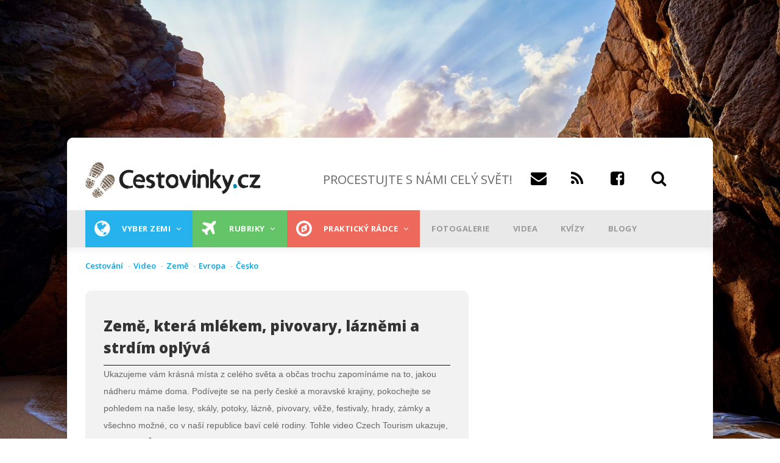

--- FILE ---
content_type: text/html; charset=UTF-8
request_url: https://www.cestovinky.cz/video/zeme-ktera-mlekem-pivovary-laznemi-strdim-oplyva
body_size: 37526
content:
<!DOCTYPE html>
<html lang="cs" dir="ltr" prefix="og: https://ogp.me/ns#">
  <head>
    <meta charset="utf-8" />
<meta property="fb:app_id" content="479508002072498" />
<meta name="description" content="Ukazujeme vám krásná místa z celého světa a občas trochu zapomínáme na to, jakou nádheru máme doma." />
<link rel="canonical" href="https://www.cestovinky.cz/video/zeme-ktera-mlekem-pivovary-laznemi-strdim-oplyva" />
<meta property="og:site_name" content="CESTOVINKY.CZ" />
<meta property="og:type" content="article" />
<meta property="og:title" content="Země, která mlékem, pivovary, lázněmi a strdím oplývá" />
<meta property="og:image" content="https://img.youtube.com/vi/Vt5B64tjZSg/0.jpg" />
<meta property="og:video" content="https://www.youtube.com/watch?v=Vt5B64tjZSg" />
<meta name="msvalidate.01" content="C424280868F8B8DC5FCCC1CF0CF13067" />
<meta name="Generator" content="Drupal 10 (https://www.drupal.org)" />
<meta name="MobileOptimized" content="width" />
<meta name="HandheldFriendly" content="true" />
<meta name="viewport" content="width=device-width, initial-scale=1.0" />
<script type="application/ld+json">{
    "@context": "https://schema.org",
    "@graph": [
        {
            "@type": "Article",
            "name": "Země, která mlékem, pivovary, lázněmi a strdím oplývá",
            "headline": "Země, která mlékem, pivovary, lázněmi a strdím oplývá",
            "datePublished": "2018-10-03T00:00:00+0200",
            "isAccessibleForFree": "True",
            "dateModified": "2019-07-26T12:08:22+0200",
            "author": {
                "@type": "Person",
                "@id": "15",
                "name": "Jan Švestka",
                "url": "https://www.cestovinky.cz/uzivatel/jan-svestka"
            },
            "publisher": {
                "@type": "Organization",
                "@id": "Cestovinky",
                "name": "Cestovinky",
                "url": "https://www.cestovinky.cz/",
                "logo": {
                    "@type": "ImageObject",
                    "url": "https://www.cestovinky.cz/sites/default/files/logo.png",
                    "width": "290",
                    "height": "59"
                }
            },
            "mainEntityOfPage": "https://www.cestovinky.cz/video/zeme-ktera-mlekem-pivovary-laznemi-strdim-oplyva"
        }
    ]
}</script>
<link rel="icon" href="/sites/default/files/favicon.ico" type="image/vnd.microsoft.icon" />


    <title>Země, která mlékem, pivovary, lázněmi a strdím oplývá | Cestovinky</title>
    <link rel="stylesheet" media="all" href="/sites/default/files/css/css_2-Yhydl6cCn7jNtntvRb3Acgi8O-vTnAE8OtVlfuEAE.css?delta=0&amp;language=cs&amp;theme=gavias_great&amp;include=eJxdzeEKwjAMBOAXqssjlXTLSljWSJJO69MrDmT457gPDg7ZMM9o2p0E8Kp0qnvoDsLF0EbWRqlQBFmm512dlryyfOhQqZGhpCL4GlDQP0vReQssDr-WKh6MnqsRBlwx-cZtWmjFLvE3Ey0oN48h3Gry4UH7eXEwPRy-Oe26dKE3eSJS2A" />
<link rel="stylesheet" media="all" href="/sites/default/files/css/css_5TvBuc0cagwDe27ZNpNZ8TToP9zKPPSbFKrBJL1QDAA.css?delta=1&amp;language=cs&amp;theme=gavias_great&amp;include=eJxdzeEKwjAMBOAXqssjlXTLSljWSJJO69MrDmT457gPDg7ZMM9o2p0E8Kp0qnvoDsLF0EbWRqlQBFmm512dlryyfOhQqZGhpCL4GlDQP0vReQssDr-WKh6MnqsRBlwx-cZtWmjFLvE3Ey0oN48h3Gry4UH7eXEwPRy-Oe26dKE3eSJS2A" />
<link rel="stylesheet" media="all" href="//fonts.googleapis.com/css?family=Open+Sans:400,600,700,800" />
<link rel="stylesheet" media="all" href="//fonts.googleapis.com/css?family=Vollkorn:400,700" />

    <script type="application/json" data-drupal-selector="drupal-settings-json">{"path":{"baseUrl":"\/","pathPrefix":"","currentPath":"node\/4324","currentPathIsAdmin":false,"isFront":false,"currentLanguage":"cs"},"pluralDelimiter":"\u0003","suppressDeprecationErrors":true,"ajaxPageState":{"libraries":"[base64]","theme":"gavias_great","theme_token":null},"ajaxTrustedUrl":{"\/search\/node":true,"\/video\/zeme-ktera-mlekem-pivovary-laznemi-strdim-oplyva":true},"gtag":{"tagId":"","consentMode":false,"otherIds":[],"events":[],"additionalConfigInfo":[]},"gtm":{"tagId":null,"settings":{"data_layer":"dataLayer","include_environment":false},"tagIds":["GTM-TMF79PF"]},"multiselect":{"widths":250},"radioactivity":{"type":"default","endpoint":"https:\/\/www.cestovinky.cz\/radioactivity\/emit"},"views":{"ajax_path":"\/views\/ajax","ajaxViews":{"views_dom_id:8a3b9c4579041e01562f1a249fa1aa9622fa602489b716cbc819203308f50c27":{"view_name":"seznam_zemi","view_display_id":"block_1","view_args":"","view_path":"\/node\/14480","view_base_path":"seznam-zemi","view_dom_id":"8a3b9c4579041e01562f1a249fa1aa9622fa602489b716cbc819203308f50c27","pager_element":0},"views_dom_id:532f80e878b2606084c0fc69aa1f8267468c04327e4947bf68524d08c19987ee":{"view_name":"seznam_zemi","view_display_id":"block_1","view_args":"","view_path":"\/node\/14480","view_base_path":"seznam-zemi","view_dom_id":"532f80e878b2606084c0fc69aa1f8267468c04327e4947bf68524d08c19987ee","pager_element":0},"views_dom_id:77b396e6f319c6b742839b3f62f99c36780c8c664fc39f7391b906056476a65c":{"view_name":"seznam_zemi","view_display_id":"block_1","view_args":"","view_path":"\/node\/14480","view_base_path":"seznam-zemi","view_dom_id":"77b396e6f319c6b742839b3f62f99c36780c8c664fc39f7391b906056476a65c","pager_element":0},"views_dom_id:feb99166deef359ee584404d14bd13361ab310b5dd132cb10831ca1f7a6f71fc":{"view_name":"all_videos","view_display_id":"block_1","view_args":"","view_path":"\/node\/4324","view_base_path":null,"view_dom_id":"feb99166deef359ee584404d14bd13361ab310b5dd132cb10831ca1f7a6f71fc","pager_element":0},"views_dom_id:f057f27bfedd7ed5688242c3f60803ac828b506d1ffd89c035cbae691192efe6":{"view_name":"seznam_zemi","view_display_id":"block_1","view_args":"","view_path":"\/node\/14480","view_base_path":"seznam-zemi","view_dom_id":"f057f27bfedd7ed5688242c3f60803ac828b506d1ffd89c035cbae691192efe6","pager_element":0},"views_dom_id:e3871d2dc13e30466dc64a0dc9c60cc1f4c3908a714a9f298bcda2767fdaf4c5":{"view_name":"seznam_zemi","view_display_id":"block_1","view_args":"","view_path":"\/node\/14480","view_base_path":"seznam-zemi","view_dom_id":"e3871d2dc13e30466dc64a0dc9c60cc1f4c3908a714a9f298bcda2767fdaf4c5","pager_element":0}}},"better_exposed_filters":{"autosubmit_exclude_textfield":false},"user":{"uid":0,"permissionsHash":"7872073e06a323dec1c449c7c7412a62740e237fae896b8334f95a91b1375fe1"}}</script>
<script src="/core/assets/vendor/jquery/jquery.min.js?v=3.7.1"></script>
<script src="/sites/default/files/languages/cs_ILKzhC_z2NVIrTLlSqhLOfLjLAKsd_NT-C7-c7ai9Ko.js?t95zyx"></script>
<script src="/core/misc/drupalSettingsLoader.js?v=10.5.1"></script>
<script src="/core/misc/drupal.js?v=10.5.1"></script>
<script src="/core/misc/drupal.init.js?v=10.5.1"></script>
<script src="/modules/custom/banner_manager/js/jquery.cookie.js?v=1.11"></script>
<script src="/modules/custom/banner_manager/js/banner_manager.js?v=1.11"></script>
<script src="/themes/custom/gavias_great/vendor/jquery-migrate.min.js?v=4"></script>
<script src="/themes/custom/gavias_great/js/bootstrap.js?v=4"></script>
<script src="/themes/custom/gavias_great/js/imagesloader.min.js?v=4"></script>
<script src="/themes/custom/gavias_great/vendor/jquery.easing.js?v=4"></script>
<script src="/themes/custom/gavias_great/vendor/owl-carousel/owl.carousel.js?v=4"></script>
<script src="/themes/custom/gavias_great/vendor/perfect-scrollbar.jquery.min.js?v=4"></script>
<script src="/themes/custom/gavias_great/vendor/waypoint.js?v=4"></script>
<script src="/themes/custom/gavias_great/vendor/masonry.pkgd.min.js?v=4"></script>
<script src="/themes/custom/gavias_great/vendor/isotope.pkgd.min.js?v=4"></script>
<script src="/themes/custom/gavias_great/vendor/jpreloader.min.js?v=4"></script>
<script src="/themes/custom/gavias_great/js/main.js?v=4"></script>
<script src="/themes/custom/gavias_great/js/cestovinky.js?v=4"></script>
<script src="/modules/contrib/google_tag/js/gtag.js?t95zyx"></script>
<script src="/modules/contrib/google_tag/js/gtm.js?t95zyx"></script>


    

    <link rel="stylesheet" href="https://www.cestovinky.cz/themes/custom/gavias_great/css/custom.css?v=13" media="screen" />
      <link rel="stylesheet" href="https://www.cestovinky.cz/themes/custom/gavias_great/css/ckeditor_custom.css?v=2" media="screen" />
    <link rel="stylesheet" href="https://www.cestovinky.cz/themes/custom/gavias_great/css/update.css" media="screen" />

          <style class="customize" type="text/css"> </style>
    
    <script>

    function loadAds(){
        if(jQuery.cookie('NGINX_TEMPLATE') !== '1'){
        jQuery(".openx-article-banner-blog-first *[data-zone-id]:not(.processed)").each(function(){
            jQuery(this).addClass("processed");
            jQuery(this).load("/modules/custom/banner_manager/openAdsLib/getAd.php?zone="+jQuery(this).data("zone-id"));
        });
        jQuery(".openx-article-banner-blog-second *[data-zone-id]:not(.processed)").each(function(){
            jQuery(this).addClass("processed");
            jQuery(this).load("/modules/custom/banner_manager/openAdsLib/getAd.php?zone="+jQuery(this).data("zone-id"));
        });
        jQuery(".openx-article-banner-hp-first *[data-zone-id]:not(.processed)").each(function(){
            jQuery(this).addClass("processed");
            jQuery(this).load("/modules/custom/banner_manager/openAdsLib/getAd.php?zone="+jQuery(this).data("zone-id"));
        });

        jQuery(".openx-article-banner-hp-second *[data-zone-id]:not(.processed)").each(function(){
            jQuery(this).addClass("processed");
            jQuery(this).load("/modules/custom/banner_manager/openAdsLib/getAd.php?zone="+jQuery(this).data("zone-id"));
        });
        jQuery(".openx-article-banner-related-first *[data-zone-id]:not(.processed)").each(function(){
            jQuery(this).addClass("processed");
            jQuery(this).load("/modules/custom/banner_manager/openAdsLib/getAd.php?zone="+jQuery(this).data("zone-id"));
        });
        }
    }

    window.seznamLoop = 0;
</script>
      <script class="interscrollerHead"></script>
  </head>
  <body class="layout-no-sidebars boxed not-preloader">
        <!-- (C)2000-2013 Gemius SA - gemiusAudience / cestovinky.cz / Ostatni -->
      <script type="text/javascript">
          <!--//--><![CDATA[//><!--
          var pp_gemius_identifier = '..uQAj.VIwndfezKMfbGNmaETO6BcCyJqNmsQVeHiLD.S7';
          // lines below shouldn't be edited
          function gemius_pending(i) { window[i] = window[i] || function() {var x = window[i+'_pdata'] = window[i+'_pdata'] || []; x[x.length]=arguments;};};
          gemius_pending('gemius_hit'); gemius_pending('gemius_event'); gemius_pending('pp_gemius_hit'); gemius_pending('pp_gemius_event');
          (function(d,t) {try {var gt=d.createElement(t),s=d.getElementsByTagName(t)[0],l='http'+((location.protocol=='https:')?'s':''); gt.setAttribute('async','async');
              gt.setAttribute('defer','defer'); gt.src=l+'://spir.hit.gemius.pl/xgemius.js'; s.parentNode.insertBefore(gt,s);} catch (e) {}})(document,'script');
          //--><!]]>
      </script>
  
  <script src="https://ssp.imedia.cz/static/js/ssp.js"></script>
  <script src="https://ssp.seznam.cz/static/js/popup.js"></script>
    <div class="leaderboard">

          <div id="ssp-zone-67942" class="banner-top-center"></div>

          <div id="openx-leaderboard-mobile">
              <ins data-revive-zoneid="161" data-revive-id="b8d33df4471d8a1dec6335eb43333e20"></ins>
          </div>
          <div id="openx-leaderboard-tablet">
              <ins data-revive-zoneid="160" data-revive-id="b8d33df4471d8a1dec6335eb43333e20"></ins>
          </div>
  </div>
    <a href="#main-content" class="visually-hidden focusable">
      Přejít k hlavnímu obsahu
    </a>
    <noscript><iframe src="https://www.googletagmanager.com/ns.html?id=GTM-TMF79PF"
                  height="0" width="0" style="display:none;visibility:hidden"></iframe></noscript>

      <div class="dialog-off-canvas-main-canvas" data-off-canvas-main-canvas>
    <div class="body-page">
	      <header id="header" class="header-v1">

  <div class="topbar">
  <div class="container">
    <div class="row">
      
      <div class="topbar-left col-sm-6 col-xs-12 hidden-xs">
                  <div class="breaking-news">
            <div class="content-inner clearfix">
              <div class="title">
                 Breaking news
              </div>
              <div class="content">  <div>
    <div class="views-element-container block block-views block-views-blockarticle-blocks-block-6 no-title" id="block-views-block-article-blocks-block-6">
  
    
      <div class="content block-content">
      <div><div class="view-post-breaking-news js-view-dom-id-22e35a9653064fe65a247748e66a2424b07befe973ea730abfba5915cf885caa">
  
  
  

  
  
  

    

  
  

  
  
</div>
</div>

    </div>
  </div>

  </div>
</div> 
            </div> 
          </div>
              </div>

      <div class="topbar-right col-sm-6 col-xs-12">
        <div class="social-list">
           
           
           
           
           
           
           
           
           
            
            
        </div>  

        
        <div class="gva-account-region hidden-xs">
          <span class="icon"><i class="fa fa-user"></i></span>
          <div class="search-content">
            <div class="content-inner">  
                                                <div class="mess-login text-center">Welcome <span class="text-theme"></span> (<a href="https://www.cestovinky.cz/user/logout">Sign out</a>)</div>
                  
                
            </div>  
          </div>  
        </div>

      </div>
    </div>
  </div>  
</div>

   <div class="header-main">
      <div class="container">
         <div class="header-main-inner">
            <div class="row">
               <div class="col-md-4 col-xs-12">
                                   <div>
    <div id="block-sitebranding" class="clearfix site-branding block block-system block-system-branding-block no-title">
  
    
        <a href="/" title="Domů" rel="home" class="site-branding-logo padding-top-20">
              <img src="/sites/default/files/logo.png" alt="Domů" />
          </a>
    </div>

  </div>

                              </div>

               <div class="col-md-8 col-xs-12 header-right">
                     <div class="header-right-inner">
                        
                       <div>
                         <div class="headersocials">
                           <h1 id="slogan">PROCESTUJTE S NÁMI CELÝ SVĚT!</h1><a href="mailto:info@cestovinky.cz" id="email"><span class="fa fa-envelope"></span><a href="https://www.cestovinky.cz/rss.xml" id="rss"><span class="fa fa-rss"></span></a>
                             <a href="https://www.facebook.com/chciprocestovatcelysvet/" id="fb"><span class="fa fa-facebook-square"></span></a>
                             <a id="search_glyphicon"><span class="fa fa-search"></span></a>
                             <div id="search_form" style="display:none;float:left;width:100%;">
                               <input data-drupal-selector="edit-keys" type="search" id="search-input" name="keys" size="20" maxlength="255" class="form-search" style="float:left;margin-right:-250px;">
                               <input class="search-form__submit button js-form-submit form-submit" type="submit" id="search-submit" name="op" value="Hledat" style="float:left;margin-left:246px;">
                               <a id="search_glyphicon2" style="display:none;float:left;margin-right:-10px;"><span class="fa fa-search"></span></a>
                             </div>
                         </div>
                       </div>
                     </div>
               </div>
            </div>
         </div>
      </div>
   </div>

    <div class="header-bottom gv-sticky-menu">
      <div class="main-menu">
        <div class="container">
           <div class="row">
              <div class="col-xs-12 area-main-menu" >
                <div class="area-inner menu-hover">
                <div id="mobileLogoDiv">
                                      <a href="/" title="Domů" rel="home">
                                              <img src="/sites/default/files/logo.png" alt="Domů" />
                                          </a>
                                  </div>
                <div id="mobileIconDiv">
                  <a href="https://www.facebook.com/chciprocestovatcelysvet/" id="fb"><span class="fa fa-facebook-square" id="fbMobile"></span></a>
                  <a data-toggle="collapse" data-target="#searchCol"><span class="fa fa-search" id="searchMobile"></span></a>
                </div>
                                        <div>
    <nav role="navigation" aria-labelledby="block-mainnavigation-menu" id="block-mainnavigation" class="block block-menu navigation menu--main">
          
  
  
  <div class="block-content">
                 
<div class="gva-navigation">

              <ul class="clearfix gva_menu gva_menu_main">
                                                    <li  class="menu-item  gva-mega-menu mega-menu-block">
        <a href="/seznam-zemi">
                      <i class="fa fa-globe"></i>
                    Vyber zemi
                      <span class="icaret nav-plus fa fa-angle-down"></span>
                  </a>
                  <div class="sub-menu">
            <div id="block-blocktabskontinenty" class="block block-blocktabs block-blocktabs-blockkontinenty no-title">
  
    
      <div class="content block-content">
      
<div id="blocktabs-kontinenty" class="blocktabs mouseover default">
<ul>
<li><a href="#blocktabs-kontinenty-1">Evropa</a></li>
<li><a href="#blocktabs-kontinenty-2">Asie</a></li>
<li><a href="#blocktabs-kontinenty-3">Afrika</a></li>
<li><a href="#blocktabs-kontinenty-4">Austrálie</a></li>
<li><a href="#blocktabs-kontinenty-5">Severní Amerika</a></li>
<li><a href="#blocktabs-kontinenty-6">Jižní Amerika</a></li>
<li><a href="#blocktabs-kontinenty-7">Všechny země</a></li>
</ul>

<div id="blocktabs-kontinenty-1"><div class="views-element-container"><div class="categories-view-content layout-grid js-view-dom-id-8a44c58ba43afda3189764c6a027f3f3f136d3ad14cf2e8cd51fbf87e2efe61b">
  
  
  

  
  
  

  
        
    <div class="views-view-grid horizontal cols-3 clearfix">
      
              <div class="views-row row clearfix row-1">
      
                  <div class="views-col col-1 col-lg-4 col-md-4 col-sm-4 col-xs-12" style="width: 33.333333333333%;">
            <div class="views-field views-field-nothing"><span class="field-content"><div class="post-block">
      <div class="post-image post-thumbnail">
              <img loading="lazy" src="/sites/default/files/styles/blogy_main/public/images/%5Buid%5D/IMG_0023.JPEG?h=b10d19e9&amp;itok=QvQZh9jc" width="320" height="180" alt="Detail trupu letadla Airbus A320 " />



            <div class="post-categories categories-background orange">
                   <a href="/prakticky-radce" hreflang="cs">Praktický rádce</a>
            </div>
            <div class="post-title"><a href="/clanek/na-palube-nam-nedali-ani-vodu-zato-jsme-shaneli-lekare-takovy-byl-nas-let-s-konkurenci" hreflang="cs">Na palubě nám nedali ani vodu, zato jsme sháněli lékaře. Takový byl náš let s konkurencí Smartwings</a></div>
      </div>
</div></span></div>
          </div>
                  <div class="views-col col-2 col-lg-4 col-md-4 col-sm-4 col-xs-12" style="width: 33.333333333333%;">
            <div class="views-field views-field-nothing"><span class="field-content"><div class="post-block">
      <div class="post-image post-thumbnail">
              <img loading="lazy" src="/sites/default/files/styles/blogy_main/public/images/%5Buid%5D/shutterstock_2070449309.jpg?h=920929c4&amp;itok=DTfDgDck" width="320" height="180" alt="Dlouhé stráně" />



            <div class="post-categories categories-background black">
                   <a href="/moderni-stavby" hreflang="cs">Moderní stavby</a>
            </div>
            <div class="post-title"><a href="/clanek/uprostred-lesu-ukryvaji-jeseniky-nejvetsi-reverzni-vodni-turbinu-v-evrope" hreflang="cs">Uprostřed lesů ukrývají Jeseníky největší reverzní vodní turbínu v Evropě</a></div>
      </div>
</div></span></div>
          </div>
                  <div class="views-col col-3 col-lg-4 col-md-4 col-sm-4 col-xs-12" style="width: 33.333333333333%;">
            <div class="views-field views-field-nothing"><span class="field-content"><div class="post-block">
      <div class="post-image post-thumbnail">
              <img loading="lazy" src="/sites/default/files/styles/blogy_main/public/images/%5Buid%5D/fototest%20ostrovy.jpg?h=70179377&amp;itok=aEJBu4qZ" width="320" height="180" alt="fototest ostrovy" />



            <div class="post-categories categories-background black">
                   <a href="/to-nejlepsi-2019" hreflang="cs">To nejlepší</a>
            </div>
            <div class="post-title"><a href="/clanek/fototest-poznate-10-ostrovu-podle-naseho-vyberu-zdaleka-nejde-jen-o-krasne-plaze" hreflang="cs">Fototest: poznáte 10 ostrovů podle našeho výběru? Zdaleka nejde jen o krásné pláže!</a></div>
      </div>
</div></span></div>
          </div>
        
              </div>
            </div>

    

  
  

  
  
</div>
</div>
</div>
<div id="blocktabs-kontinenty-2"><div class="views-element-container"><div class="categories-view-content layout-grid js-view-dom-id-107daa8d370cc76d4f30126067c41e6ebae40bc5c07fcec81920efe43af69715">
  
  
  

  
  
  

  
        
    <div class="views-view-grid horizontal cols-3 clearfix">
      
              <div class="views-row row clearfix row-1">
      
                  <div class="views-col col-1 col-lg-4 col-md-4 col-sm-4 col-xs-12" style="width: 33.333333333333%;">
            <div class="views-field views-field-nothing"><span class="field-content"><div class="post-block">
      <div class="post-image post-thumbnail">
              <img loading="lazy" src="/sites/default/files/styles/blogy_main/public/images/%5Buid%5D/%C3%BAvodn%C3%AD_18.jpg?h=d377b5d3&amp;itok=wixdbZEN" width="320" height="180" alt="největší jezera v Asii" />



            <div class="post-categories categories-background blue">
                   <a href="/reky-jezera" hreflang="cs">Řeky a jezera</a>
            </div>
            <div class="post-title"><a href="/clanek/nejvetsi-jezera-v-asii-jedno-je-i-nejhlubsi-nejstarsi-dalsi-je-sladke-i-slane" hreflang="cs">Největší jezera v Asii: jedno je i nejhlubší a nejstarší, další je sladké i slané</a></div>
      </div>
</div></span></div>
          </div>
                  <div class="views-col col-2 col-lg-4 col-md-4 col-sm-4 col-xs-12" style="width: 33.333333333333%;">
            <div class="views-field views-field-nothing"><span class="field-content"><div class="post-block">
      <div class="post-image post-thumbnail">
              <img loading="lazy" src="/sites/default/files/styles/blogy_main/public/images/%5Buid%5D/shutterstock_2686709229.jpg?h=36a65771&amp;itok=OOqdugiE" width="320" height="180" alt="nejlepší ekonomická třída v letadle" />



            <div class="post-categories categories-background orange">
                   <a href="/prakticky-radce" hreflang="cs">Praktický rádce</a>
            </div>
            <div class="post-title"><a href="/clanek/world-airlines-awards-nejlepsi-ekonomickou-tridu-v-soucasnosti-nabizi-asijska-aerolinka" hreflang="cs">World Airlines Awards: nejlepší ekonomickou třídu v současnosti nabízí asijská aerolinka</a></div>
      </div>
</div></span></div>
          </div>
                  <div class="views-col col-3 col-lg-4 col-md-4 col-sm-4 col-xs-12" style="width: 33.333333333333%;">
            <div class="views-field views-field-nothing"><span class="field-content"><div class="post-block">
      <div class="post-image post-thumbnail">
              <img loading="lazy" src="/sites/default/files/styles/blogy_main/public/images/%5Buid%5D/shutterstock_2120440205.jpg?h=36b2250d&amp;itok=6ALfgKze" width="320" height="180" alt="cestování do KLDR" />



            <div class="post-categories categories-background black">
                   <a href="/pruvodce-statu" hreflang="cs">Průvodce státem</a>
            </div>
            <div class="post-title"><a href="/clanek/da-se-cestovat-do-severni-koreje-jasne-prekvapive-snadno" hreflang="cs">Dá se cestovat do Severní Koreje? Jasně. A překvapivě snadno!</a></div>
      </div>
</div></span></div>
          </div>
        
              </div>
            </div>

    

  
  

  
  
</div>
</div>
</div>
<div id="blocktabs-kontinenty-3"><div class="views-element-container"><div class="categories-view-content layout-grid js-view-dom-id-ee489608e87c9aef593dba90bc714808218df1498f38aa6b9e170262673f6753">
  
  
  

  
  
  

  
        
    <div class="views-view-grid horizontal cols-3 clearfix">
      
              <div class="views-row row clearfix row-1">
      
                  <div class="views-col col-1 col-lg-4 col-md-4 col-sm-4 col-xs-12" style="width: 33.333333333333%;">
            <div class="views-field views-field-nothing"><span class="field-content"><div class="post-block">
      <div class="post-image post-thumbnail">
              <img loading="lazy" src="/sites/default/files/styles/blogy_main/public/images/%5Buid%5D/%C3%BAvodn%C3%AD%281%29.jpg?h=84f7b662&amp;itok=oZ1msle0" width="320" height="180" alt="kam v roce 2026 necestovat" />



            <div class="post-categories categories-background black">
                   <a href="/to-nejlepsi-2019" hreflang="cs">To nejlepší</a>
            </div>
            <div class="post-title"><a href="/clanek/kam-v-roce-2026-nejezdit-mezi-7-mist-ktera-je-letos-lepsi-vynechat-patri-ledove-kralovstvi-i" hreflang="cs">Kam v roce 2026 nejezdit: mezi 7 míst, která je lepší letos vynechat, patří ledové království i oblíbené ostrovy</a></div>
      </div>
</div></span></div>
          </div>
                  <div class="views-col col-2 col-lg-4 col-md-4 col-sm-4 col-xs-12" style="width: 33.333333333333%;">
            <div class="views-field views-field-nothing"><span class="field-content"><div class="post-block">
      <div class="post-image post-thumbnail">
              <img loading="lazy" src="/sites/default/files/styles/blogy_main/public/images/%5Buid%5D/shutterstock_2156374687.jpg?h=920929c4&amp;itok=9RUC15SC" width="320" height="180" alt="bazilika Panny Marie královny míru v Yamoussoukru" />



            <div class="post-categories categories-background black">
                   <a href="/to-nejlepsi-2019" hreflang="cs">To nejlepší</a>
            </div>
            <div class="post-title"><a href="/clanek/nejvetsi-katedrala-na-svete-ve-vatikanu-neni-deli-nas-od-ni-skoro-7-000-kilometru" hreflang="cs">Největší katedrála na světě? Ve Vatikánu není! Dělí nás od ní skoro 7 000 kilometrů</a></div>
      </div>
</div></span></div>
          </div>
                  <div class="views-col col-3 col-lg-4 col-md-4 col-sm-4 col-xs-12" style="width: 33.333333333333%;">
            <div class="views-field views-field-nothing"><span class="field-content"><div class="post-block">
      <div class="post-image post-thumbnail">
              <img loading="lazy" src="/sites/default/files/styles/blogy_main/public/images/%5Buid%5D/shutterstock_1898690602.jpg?h=7fefd7a8&amp;itok=FixgrTFR" width="320" height="180" alt="Turistka relaxující na lehátku " />



            <div class="post-categories categories-background orange">
                   <a href="/prakticky-radce" hreflang="cs">Praktický rádce</a>
            </div>
            <div class="post-title"><a href="/clanek/revoluce-v-cestovani-egypt-rusi-otravnou-povinnost" hreflang="cs">Revoluce v cestování! Egypt ruší otravnou povinnost</a></div>
      </div>
</div></span></div>
          </div>
        
              </div>
            </div>

    

  
  

  
  
</div>
</div>
</div>
<div id="blocktabs-kontinenty-4"><div class="views-element-container"><div class="categories-view-content layout-grid js-view-dom-id-dc3a111a3152850cc3bdfb8b5ccdc9cf7df0ba3492c6184aec027aa2fe0d204c">
  
  
  

  
  
  

  
        
    <div class="views-view-grid horizontal cols-3 clearfix">
      
              <div class="views-row row clearfix row-1">
      
                  <div class="views-col col-1 col-lg-4 col-md-4 col-sm-4 col-xs-12" style="width: 33.333333333333%;">
            <div class="views-field views-field-nothing"><span class="field-content"><div class="post-block">
      <div class="post-image post-thumbnail">
              <img loading="lazy" src="/sites/default/files/styles/blogy_main/public/images/%5Buid%5D/Mangawhai.png?h=cbef09ab&amp;itok=JqD7xGkp" width="320" height="180" alt="pláž Mangawhai" />



            <div class="post-categories categories-background black">
                   <a href="/pruvodce-statu" hreflang="cs">Průvodce státem</a>
            </div>
            <div class="post-title"><a href="/clanek/novy-zeland-za-23-dni-itinerar-ktery-vas-provede-mordorem-hobitinem-i-nejhezci-plazi-sveta" hreflang="cs">Nový Zéland za 23 dní: Itinerář, který vás provede Mordorem, Hobitínem i nejhezčí pláží světa</a></div>
      </div>
</div></span></div>
          </div>
                  <div class="views-col col-2 col-lg-4 col-md-4 col-sm-4 col-xs-12" style="width: 33.333333333333%;">
            <div class="views-field views-field-nothing"><span class="field-content"><div class="post-block">
      <div class="post-image post-thumbnail">
              <img loading="lazy" src="/sites/default/files/styles/blogy_main/public/images/%5Buid%5D/shutterstock_1141063313.jpg?h=a0def058&amp;itok=jD1ExG1l" width="320" height="180" alt="Náčelník" />



            <div class="post-categories categories-background ">
                   <a href="/taxonomy/term/308" hreflang="cs">Lidé a etnika</a>
            </div>
            <div class="post-title"><a href="/clanek/kanibalsky-rekordman-snedl-temer-900-lidi-belosi-mu-smrdeli-tak-je-jedl-s-bylinkami" hreflang="cs">Kanibalský „rekordman“ snědl téměř 900 lidí. Běloši mu smrděli, tak je jedl s bylinkami</a></div>
      </div>
</div></span></div>
          </div>
                  <div class="views-col col-3 col-lg-4 col-md-4 col-sm-4 col-xs-12" style="width: 33.333333333333%;">
            <div class="views-field views-field-nothing"><span class="field-content"><div class="post-block">
      <div class="post-image post-thumbnail">
              <img loading="lazy" src="/sites/default/files/styles/blogy_main/public/images/%5Buid%5D/shutterstock_2495687443.jpg?h=87adc0c4&amp;itok=U8oH_wfm" width="320" height="180" alt="Novozélandská pláž" />



            <div class="post-categories categories-background orange">
                   <a href="/prakticky-radce" hreflang="cs">Praktický rádce</a>
            </div>
            <div class="post-title"><a href="/clanek/dovolena-v-oblibene-destinaci-bude-mnohem-drazsi-vlada-navysi-poplatek-temer-o-tisicovku" hreflang="cs">Dovolená v oblíbené destinaci bude mnohem dražší. Vláda navýší poplatek téměř o tisícovku </a></div>
      </div>
</div></span></div>
          </div>
        
              </div>
            </div>

    

  
  

  
  
</div>
</div>
</div>
<div id="blocktabs-kontinenty-5"><div class="views-element-container"><div class="categories-view-content layout-grid js-view-dom-id-6fcd60d38e12c20b9b9e09c978d3429fd828b2e25e114da9b0265d79b4d917db">
  
  
  

  
  
  

  
        
    <div class="views-view-grid horizontal cols-3 clearfix">
      
              <div class="views-row row clearfix row-1">
      
                  <div class="views-col col-1 col-lg-4 col-md-4 col-sm-4 col-xs-12" style="width: 33.333333333333%;">
            <div class="views-field views-field-nothing"><span class="field-content"><div class="post-block">
      <div class="post-image post-thumbnail">
              <img loading="lazy" src="/sites/default/files/styles/blogy_main/public/images/%5Buid%5D/shutterstock_2170519927.jpg?h=a22ca4d8&amp;itok=UVWQ8t41" width="320" height="180" alt="Mormoni úvodní" />



            <div class="post-categories categories-background ">
                   <a href="/taxonomy/term/308" hreflang="cs">Lidé a etnika</a>
            </div>
            <div class="post-title"><a href="/clanek/mormoni-clenove-tohoto-hnuti-nesmeji-alkohol-kavu-svobodne-o-sobe-rozhodovat" hreflang="cs">Mormoni: členové tohoto hnutí nesmějí alkohol, kávu a svobodně o sobě rozhodovat</a></div>
      </div>
</div></span></div>
          </div>
                  <div class="views-col col-2 col-lg-4 col-md-4 col-sm-4 col-xs-12" style="width: 33.333333333333%;">
            <div class="views-field views-field-nothing"><span class="field-content"><div class="post-block">
      <div class="post-image post-thumbnail">
              <img loading="lazy" src="/sites/default/files/styles/blogy_main/public/images/%5Buid%5D/%C3%BAvodn%C3%AD_17.jpg?h=88d8e81c&amp;itok=281MF2NR" width="320" height="180" alt="kam za teplem v lednu" />



            <div class="post-categories categories-background black">
                   <a href="/to-nejlepsi-2019" hreflang="cs">To nejlepší</a>
            </div>
            <div class="post-title"><a href="/clanek/kam-za-teplem-v-lednu-tipy-na-destinace-kde-se-ohrejete-i-kdyz-u-nas-mrzne-az-prasti" hreflang="cs">Kam za teplem v lednu? Tipy na destinace, kde se ohřejete, i když u nás mrzne až praští</a></div>
      </div>
</div></span></div>
          </div>
                  <div class="views-col col-3 col-lg-4 col-md-4 col-sm-4 col-xs-12" style="width: 33.333333333333%;">
            <div class="views-field views-field-nothing"><span class="field-content"><div class="post-block">
      <div class="post-image post-thumbnail">
              <img loading="lazy" src="/sites/default/files/styles/blogy_main/public/images/%5Buid%5D/shutterstock_2230701779.jpg?h=dfc16451&amp;itok=Tv39rPw6" width="320" height="180" alt="destinace na důchod" />



            <div class="post-categories categories-background black">
                   <a href="/to-nejlepsi-2019" hreflang="cs">To nejlepší</a>
            </div>
            <div class="post-title"><a href="/clanek/kde-si-uzit-stari-k-idealnim-destinacim-na-duchod-patri-panama-i-zeme-ktere-mame-za-humny" hreflang="cs">Kde si užít stáří? K ideálním destinacím na důchod patří Panama i země, které máme „za humny“</a></div>
      </div>
</div></span></div>
          </div>
        
              </div>
            </div>

    

  
  

  
  
</div>
</div>
</div>
<div id="blocktabs-kontinenty-6"><div class="views-element-container"><div class="categories-view-content layout-grid js-view-dom-id-f370a30f7eec8a88bde60d7675168576f8584180c03f38e63e7a86024c6d72b8">
  
  
  

  
  
  

  
        
    <div class="views-view-grid horizontal cols-3 clearfix">
      
              <div class="views-row row clearfix row-1">
      
                  <div class="views-col col-1 col-lg-4 col-md-4 col-sm-4 col-xs-12" style="width: 33.333333333333%;">
            <div class="views-field views-field-nothing"><span class="field-content"><div class="post-block">
      <div class="post-image post-thumbnail">
              <img loading="lazy" src="/sites/default/files/styles/blogy_main/public/images/%5Buid%5D/%C3%BAvodn%C3%AD_16.jpg?h=34ea169d&amp;itok=HhaRXvQL" width="320" height="180" alt="nejkrásnější jezera na světě" />



            <div class="post-categories categories-background black">
                   <a href="/to-nejlepsi-2019" hreflang="cs">To nejlepší</a>, <a href="/reky-jezera" hreflang="cs">Řeky a jezera</a>
            </div>
            <div class="post-title"><a href="/clanek/nejkrasnejsi-jezera-na-svete-na-jednom-se-zije-na-plovoucich-ostrovech-jine-si-zahralo-v" hreflang="cs">Nejkrásnější jezera na světě: na jednom se žije na plovoucích ostrovech, jiné si zahrálo v ikonickém snímku</a></div>
      </div>
</div></span></div>
          </div>
                  <div class="views-col col-2 col-lg-4 col-md-4 col-sm-4 col-xs-12" style="width: 33.333333333333%;">
            <div class="views-field views-field-nothing"><span class="field-content"><div class="post-block">
      <div class="post-image post-thumbnail">
              <img loading="lazy" src="/sites/default/files/styles/blogy_main/public/images/%5Buid%5D/%C3%BAvodn%C3%AD_16.jpg?h=34ea169d&amp;itok=HhaRXvQL" width="320" height="180" alt="nejkrásnější jezera na světě" />



            <div class="post-categories categories-background blue">
                   <a href="/to-nejlepsi-2019" hreflang="cs">To nejlepší</a>, <a href="/reky-jezera" hreflang="cs">Řeky a jezera</a>
            </div>
            <div class="post-title"><a href="/clanek/nejkrasnejsi-jezera-na-svete-na-jednom-se-zije-na-plovoucich-ostrovech-jine-si-zahralo-v" hreflang="cs">Nejkrásnější jezera na světě: na jednom se žije na plovoucích ostrovech, jiné si zahrálo v ikonickém snímku</a></div>
      </div>
</div></span></div>
          </div>
                  <div class="views-col col-3 col-lg-4 col-md-4 col-sm-4 col-xs-12" style="width: 33.333333333333%;">
            <div class="views-field views-field-nothing"><span class="field-content"><div class="post-block">
      <div class="post-image post-thumbnail">
              <img loading="lazy" src="/sites/default/files/styles/blogy_main/public/images/%5Buid%5D/shutterstock_1556068304.jpg?h=f12e670d&amp;itok=VfJ_ov5G" width="320" height="180" alt="Sklenice zakaleného kukuřičného piva " />



            <div class="post-categories categories-background orange">
                   <a href="/prakticky-radce" hreflang="cs">Praktický rádce</a>
            </div>
            <div class="post-title"><a href="/clanek/extremni-kuchyne-pivo-ktere-vznika-v-zenskych-ustech-obsahuje-vice-slin-nez-alkoholu" hreflang="cs">Extrémní kuchyně: Pivo, které vzniká v ženských ústech, obsahuje více slin než alkoholu</a></div>
      </div>
</div></span></div>
          </div>
        
              </div>
            </div>

    

  
  

  
  
</div>
</div>
</div>
<div id="blocktabs-kontinenty-7"><div class="views-element-container"><p> </p>
</div>
</div>

</div>


    </div>
  </div>

          </div>
                      </li>
                                                <li  class="menu-item  gva-mega-menu mega-menu-block">
        <a href="/destinace">
                      <i class="fa fa-plane"></i>
                    Rubriky
                      <span class="icaret nav-plus fa fa-angle-down"></span>
                  </a>
                  <div class="sub-menu">
            <div id="block-blocktabsrubriky" class="block block-blocktabs block-blocktabs-blockrubriky no-title">
  
    
      <div class="content block-content">
      
<div id="blocktabs-rubriky" class="blocktabs mouseover default">
<ul>
<li><a href="#blocktabs-rubriky-1">U moře</a></li>
<li><a href="#blocktabs-rubriky-2">Řeky a jezera</a></li>
<li><a href="#blocktabs-rubriky-3">Hory</a></li>
<li><a href="#blocktabs-rubriky-4">Lesy</a></li>
<li><a href="#blocktabs-rubriky-5">Parky a rezervace</a></li>
<li><a href="#blocktabs-rubriky-6">Historické stavby</a></li>
<li><a href="#blocktabs-rubriky-7">Moderní stavby</a></li>
<li><a href="#blocktabs-rubriky-8">Všechny rubriky</a></li>
</ul>

<div id="blocktabs-rubriky-1"><div class="views-element-container"><div class="categories-view-content layout-grid js-view-dom-id-a65a848c7d06e601ddcbaf8919d89184f0be809dccdf2f0b9422e8d4dc1d9d0c">
  
  
  

  
  
  

  
        
    <div class="views-view-grid horizontal cols-3 clearfix">
      
              <div class="views-row row clearfix row-1">
      
                  <div class="views-col col-1 col-lg-4 col-md-4 col-sm-4 col-xs-12" style="width: 33.333333333333%;">
            <div class="views-field views-field-nothing"><span class="field-content"><div class="post-block">
      <div class="post-image post-thumbnail">
              <img loading="lazy" src="/sites/default/files/styles/blogy_main/public/images/%5Buid%5D/shutterstock_1477303487.jpg?h=eb57586a&amp;itok=0rn0-9Lf" width="320" height="180" alt="Manarola úvodní" />



            <div class="post-categories categories-background dark-mint">
                   <a href="/plaze-more" hreflang="cs">Pláže a moře</a>
            </div>
            <div class="post-title"><a href="/clanek/nejbarevnejsi-mesto-italie-je-manarola" hreflang="cs">Manarola: nejbarevnější město Itálie nemáme daleko</a></div>
      </div>
</div></span></div>
          </div>
                  <div class="views-col col-2 col-lg-4 col-md-4 col-sm-4 col-xs-12" style="width: 33.333333333333%;">
            <div class="views-field views-field-nothing"><span class="field-content"><div class="post-block">
      <div class="post-image post-thumbnail">
              <img loading="lazy" src="/sites/default/files/styles/blogy_main/public/images/%5Buid%5D/shutterstock_2433131939.jpg?h=93cf9760&amp;itok=pqaN5bfQ" width="320" height="180" alt="Kapverdy úvodní" />



            <div class="post-categories categories-background dark-mint">
                   <a href="/plaze-more" hreflang="cs">Pláže a moře</a>
            </div>
            <div class="post-title"><a href="/clanek/kapverdske-ostrovy-exoticky-raj-kde-neni-pro-stres-misto" hreflang="cs">Kapverdské ostrovy – exotický ráj, kde není pro stres místo </a></div>
      </div>
</div></span></div>
          </div>
                  <div class="views-col col-3 col-lg-4 col-md-4 col-sm-4 col-xs-12" style="width: 33.333333333333%;">
            <div class="views-field views-field-nothing"><span class="field-content"><div class="post-block">
      <div class="post-image post-thumbnail">
              <img loading="lazy" src="/sites/default/files/styles/blogy_main/public/images/%5Buid%5D/shutterstock_2691968387.jpg?h=d673997c&amp;itok=pC2tiPp_" width="320" height="180" alt="Katalánsko úvodní" />



            <div class="post-categories categories-background dark-mint">
                   <a href="/plaze-more" hreflang="cs">Pláže a moře</a>
            </div>
            <div class="post-title"><a href="/clanek/bourlive-katalansko-jak-vypadaji-jeho-nejkrasnejsi-mista" hreflang="cs">Bouřlivé Katalánsko: k jeho zajímavým místům patří třeba historická Tarragona</a></div>
      </div>
</div></span></div>
          </div>
        
              </div>
            </div>

    

  
  

  
  
</div>
</div>
</div>
<div id="blocktabs-rubriky-2"><div class="views-element-container"><div class="categories-view-content layout-grid js-view-dom-id-e0dddde3dcdd810503afd0977bad77bb70fe97585f6e2c6540d2461aed2dcc15">
  
  
  

  
  
  

  
        
    <div class="views-view-grid horizontal cols-3 clearfix">
      
              <div class="views-row row clearfix row-1">
      
                  <div class="views-col col-1 col-lg-4 col-md-4 col-sm-4 col-xs-12" style="width: 33.333333333333%;">
            <div class="views-field views-field-nothing"><span class="field-content"><div class="post-block">
      <div class="post-image post-thumbnail">
              <img loading="lazy" src="/sites/default/files/styles/blogy_main/public/images/%5Buid%5D/%C3%BAvodn%C3%AD_18.jpg?h=d377b5d3&amp;itok=wixdbZEN" width="320" height="180" alt="největší jezera v Asii" />



            <div class="post-categories categories-background blue">
                   <a href="/reky-jezera" hreflang="cs">Řeky a jezera</a>
            </div>
            <div class="post-title"><a href="/clanek/nejvetsi-jezera-v-asii-jedno-je-i-nejhlubsi-nejstarsi-dalsi-je-sladke-i-slane" hreflang="cs">Největší jezera v Asii: jedno je i nejhlubší a nejstarší, další je sladké i slané</a></div>
      </div>
</div></span></div>
          </div>
                  <div class="views-col col-2 col-lg-4 col-md-4 col-sm-4 col-xs-12" style="width: 33.333333333333%;">
            <div class="views-field views-field-nothing"><span class="field-content"><div class="post-block">
      <div class="post-image post-thumbnail">
              <img loading="lazy" src="/sites/default/files/styles/blogy_main/public/images/%5Buid%5D/%C3%BAvodn%C3%AD_16.jpg?h=34ea169d&amp;itok=HhaRXvQL" width="320" height="180" alt="nejkrásnější jezera na světě" />



            <div class="post-categories categories-background blue">
                   <a href="/to-nejlepsi-2019" hreflang="cs">To nejlepší</a>, <a href="/reky-jezera" hreflang="cs">Řeky a jezera</a>
            </div>
            <div class="post-title"><a href="/clanek/nejkrasnejsi-jezera-na-svete-na-jednom-se-zije-na-plovoucich-ostrovech-jine-si-zahralo-v" hreflang="cs">Nejkrásnější jezera na světě: na jednom se žije na plovoucích ostrovech, jiné si zahrálo v ikonickém snímku</a></div>
      </div>
</div></span></div>
          </div>
                  <div class="views-col col-3 col-lg-4 col-md-4 col-sm-4 col-xs-12" style="width: 33.333333333333%;">
            <div class="views-field views-field-nothing"><span class="field-content"><div class="post-block">
      <div class="post-image post-thumbnail">
              <img loading="lazy" src="/sites/default/files/styles/blogy_main/public/images/%5Buid%5D/shutterstock_2670379877.jpg?h=1454d7e7&amp;itok=OCqkyGfs" width="320" height="180" alt="Eibsee úvodní" />



            <div class="post-categories categories-background blue">
                   <a href="/reky-jezera" hreflang="cs">Řeky a jezera</a>, <a href="/tipy-na-vylet" hreflang="cs">Tipy na výlet</a>
            </div>
            <div class="post-title"><a href="/clanek/rikaji-mu-bavorsky-karibik-eibsee-pritahuje-tak-az-mistni-zacina-desit" hreflang="cs">Říkají mu bavorský Karibik. Eibsee přitahuje tak, až to místní začíná děsit</a></div>
      </div>
</div></span></div>
          </div>
        
              </div>
            </div>

    

  
  

  
  
</div>
</div>
</div>
<div id="blocktabs-rubriky-3"><div class="views-element-container"><div class="categories-view-content layout-grid js-view-dom-id-a3cdfb128a413f14f6c31d185031702e7e2d9ee6917c6f16b34606f4f2b805b0">
  
  
  

  
  
  

  
        
    <div class="views-view-grid horizontal cols-3 clearfix">
      
              <div class="views-row row clearfix row-1">
      
                  <div class="views-col col-1 col-lg-4 col-md-4 col-sm-4 col-xs-12" style="width: 33.333333333333%;">
            <div class="views-field views-field-nothing"><span class="field-content"><div class="post-block">
      <div class="post-image post-thumbnail">
              <img loading="lazy" src="/sites/default/files/styles/blogy_main/public/images/%5Buid%5D/IMG_20220719_124226.jpg?h=36bf8aa7&amp;itok=8bLS13Sw" width="320" height="180" alt="Piz Boé úvodní" />



            <div class="post-categories categories-background navy">
                   <a href="/hory-ledovce" hreflang="cs">Hory a ledovce</a>
            </div>
            <div class="post-title"><a href="/clanek/tura-na-piz-boe-je-v-dolomitech-prakticky-povinnost-je-nejjednodussi-tritisicovka" hreflang="cs">Túra na Piz Boé je v Dolomitech prakticky povinnost. Je to nejjednodušší třítisícovka!</a></div>
      </div>
</div></span></div>
          </div>
                  <div class="views-col col-2 col-lg-4 col-md-4 col-sm-4 col-xs-12" style="width: 33.333333333333%;">
            <div class="views-field views-field-nothing"><span class="field-content"><div class="post-block">
      <div class="post-image post-thumbnail">
              <img loading="lazy" src="/sites/default/files/styles/blogy_main/public/images/%5Buid%5D/shutterstock_2555809189.jpg?h=62bfa247&amp;itok=qtAT1ZlH" width="320" height="180" alt="Seceda overtourismus" />



            <div class="post-categories categories-background navy">
                   <a href="/hory-ledovce" hreflang="cs">Hory a ledovce</a>
            </div>
            <div class="post-title"><a href="/clanek/na-jedne-z-nejoblibenejsich-tras-v-dolomitech-se-objevil-turniket-az-8-000-turistu-denne-tu" hreflang="cs">Na jedné z nejoblíbenějších tras v Dolomitech se objevil turniket. Až 8 000 turistů denně tu totiž jen tak nechtějí</a></div>
      </div>
</div></span></div>
          </div>
                  <div class="views-col col-3 col-lg-4 col-md-4 col-sm-4 col-xs-12" style="width: 33.333333333333%;">
            <div class="views-field views-field-nothing"><span class="field-content"><div class="post-block">
      <div class="post-image post-thumbnail">
              <img loading="lazy" src="/sites/default/files/styles/blogy_main/public/images/%5Buid%5D/170b47bb-ea14-4c2c-8bc8-49db7f970be2.jpg?h=956c28a7&amp;itok=Gq4G0Mgr" width="320" height="180" alt="československá expedice Peru 1970" />



            <div class="post-categories categories-background navy">
                   <a href="/hory-ledovce" hreflang="cs">Hory a ledovce</a>
            </div>
            <div class="post-title"><a href="/clanek/ceskoslovenska-vyprava-na-huascaran-na-14-ztracenych-zivotu-se-vzpomina-i-pri-jizerske" hreflang="cs">Československá výprava na Huascarán: na 14 ztracených životů se vzpomíná i při Jizerské padesátce</a></div>
      </div>
</div></span></div>
          </div>
        
              </div>
            </div>

    

  
  

  
  
</div>
</div>
</div>
<div id="blocktabs-rubriky-4"><div class="views-element-container"><div class="categories-view-content layout-grid js-view-dom-id-4b38a4fc4e8dbc71706aab29714635ef1604f77a048a0b44ca49b92ea7211978">
  
  
  

  
  
  

  
        
    <div class="views-view-grid horizontal cols-3 clearfix">
      
              <div class="views-row row clearfix row-1">
      
                  <div class="views-col col-1 col-lg-4 col-md-4 col-sm-4 col-xs-12" style="width: 33.333333333333%;">
            <div class="views-field views-field-nothing"><span class="field-content"><div class="post-block">
      <div class="post-image post-thumbnail">
              <img loading="lazy" src="/sites/default/files/styles/blogy_main/public/images/%5Buid%5D/IMG_20230618_154849_edit_642099911668167.jpg?h=39509ccd&amp;itok=gd4N9Yos" width="320" height="180" alt="Sklenářovické údolí cesta" />



            <div class="post-categories categories-background green">
                   <a href="/lesy-dzungle" hreflang="cs">Lesy a džungle</a>, <a href="/tipy-na-vylet" hreflang="cs">Tipy na výlet</a>
            </div>
            <div class="post-title"><a href="/clanek/sklenarovicke-udoli-skryty-poklad-v-podhuri-ve-kterem-historie-oziva-s-kazdou-navstevou" hreflang="cs">Sklenářovické údolí: skrytý poklad v podhůří, ve kterém historie ožívá s každou návštěvou</a></div>
      </div>
</div></span></div>
          </div>
                  <div class="views-col col-2 col-lg-4 col-md-4 col-sm-4 col-xs-12" style="width: 33.333333333333%;">
            <div class="views-field views-field-nothing"><span class="field-content"><div class="post-block">
      <div class="post-image post-thumbnail">
              <img loading="lazy" src="/sites/default/files/styles/blogy_main/public/images/%5Buid%5D/shutterstock_1680687169.jpg?h=d8af231b&amp;itok=zFTpls4s" width="320" height="180" alt="Croton lechleri" />



            <div class="post-categories categories-background green">
                   <a href="/lesy-dzungle" hreflang="cs">Lesy a džungle</a>
            </div>
            <div class="post-title"><a href="/clanek/desiva-podivana-krvacejici-stromy-nahani-hruzu" hreflang="cs">Děsivá podívaná: Krvácející stromy nahání hrůzu</a></div>
      </div>
</div></span></div>
          </div>
                  <div class="views-col col-3 col-lg-4 col-md-4 col-sm-4 col-xs-12" style="width: 33.333333333333%;">
            <div class="views-field views-field-nothing"><span class="field-content"><div class="post-block">
      <div class="post-image post-thumbnail">
              <img loading="lazy" src="/sites/default/files/styles/blogy_main/public/images/%5Buid%5D/shutterstock_1937793913.jpg?h=840791c4&amp;itok=dbW5hhXH" width="320" height="180" alt="Aogashima úvodní" />



            <div class="post-categories categories-background green">
                   <a href="/lesy-dzungle" hreflang="cs">Lesy a džungle</a>
            </div>
            <div class="post-title"><a href="/clanek/adrenalin-anebo-nezodpovednost-japonci-si-postavili-vesnicku-v-krateru-aktivni-sopky" hreflang="cs">Adrenalin, nebo nezodpovědnost? Japonci si postavili vesničku v kráteru aktivní sopky</a></div>
      </div>
</div></span></div>
          </div>
        
              </div>
            </div>

    

  
  

  
  
</div>
</div>
</div>
<div id="blocktabs-rubriky-5"><div class="views-element-container"><div class="categories-view-content layout-grid js-view-dom-id-267d47a23da2aa9a9ff8c5a7902d41b2a67ec12228a2f77a8b9a741a83c02674">
  
  
  

  
  
  

  
        
    <div class="views-view-grid horizontal cols-3 clearfix">
      
              <div class="views-row row clearfix row-1">
      
                  <div class="views-col col-1 col-lg-4 col-md-4 col-sm-4 col-xs-12" style="width: 33.333333333333%;">
            <div class="views-field views-field-nothing"><span class="field-content"><div class="post-block">
      <div class="post-image post-thumbnail">
              <img loading="lazy" src="/sites/default/files/styles/blogy_main/public/images/%5Buid%5D/shutterstock_2537995793.jpg?h=920929c4&amp;itok=VOr_pcgy" width="320" height="180" alt="Bledowská poušť úvodní" />



            <div class="post-categories categories-background red">
                   <a href="/parky-rezervace" hreflang="cs">Parky a rezervace</a>
            </div>
            <div class="post-title"><a href="/clanek/nejvetsi-poust-ve-stredni-evrope-vznikla-kvuli-tezbe-stribra-olova" hreflang="cs">Největší poušť ve střední Evropě vznikla kvůli těžbě stříbra a olova</a></div>
      </div>
</div></span></div>
          </div>
                  <div class="views-col col-2 col-lg-4 col-md-4 col-sm-4 col-xs-12" style="width: 33.333333333333%;">
            <div class="views-field views-field-nothing"><span class="field-content"><div class="post-block">
      <div class="post-image post-thumbnail">
              <img loading="lazy" src="/sites/default/files/styles/blogy_main/public/images/%5Buid%5D/bigstock-tourist-woman-with-digital-cam-198019828.jpg?h=5fa67a42&amp;itok=IhDc9uPU" width="320" height="180" alt="Nejmalebnější místa Česka" />



            <div class="post-categories categories-background red">
                   <a href="/parky-rezervace" hreflang="cs">Parky a rezervace</a>
            </div>
            <div class="post-title"><a href="/clanek/vylety-za-dokonalou-insta-fotkou-tohle-jsou-ta-nejfotogenictejsi-mista-v-cesku" hreflang="cs">Výlety za dokonalou „insta fotkou“: tohle jsou ta nejfotogeničtější místa v Česku</a></div>
      </div>
</div></span></div>
          </div>
                  <div class="views-col col-3 col-lg-4 col-md-4 col-sm-4 col-xs-12" style="width: 33.333333333333%;">
            <div class="views-field views-field-nothing"><span class="field-content"><div class="post-block">
      <div class="post-image post-thumbnail">
              <img loading="lazy" src="/sites/default/files/styles/blogy_main/public/images/%5Buid%5D/shutterstock_2380378839.jpg?h=a74ef73b&amp;itok=nvZTOB_6" width="320" height="180" alt="co dělat při střetu s medvědem" />



            <div class="post-categories categories-background red">
                   <a href="/parky-rezervace" hreflang="cs">Parky a rezervace</a>
            </div>
            <div class="post-title"><a href="/clanek/co-delat-pri-setkani-s-medvedem-dejte-mu-vedet-ze-jste-clovek-nedelejte-prudke-pohyby" hreflang="cs">Co dělat při setkání s medvědem? Dejte mu vědět, že jste člověk, a nedělejte prudké pohyby</a></div>
      </div>
</div></span></div>
          </div>
        
              </div>
            </div>

    

  
  

  
  
</div>
</div>
</div>
<div id="blocktabs-rubriky-6"><div class="views-element-container"><div class="categories-view-content layout-grid js-view-dom-id-0d957b3aa0ab8871d6c135765706c37188c8462e0534c2f75e632e7374d59bb2">
  
  
  

  
  
  

  
        
    <div class="views-view-grid horizontal cols-3 clearfix">
      
              <div class="views-row row clearfix row-1">
      
                  <div class="views-col col-1 col-lg-4 col-md-4 col-sm-4 col-xs-12" style="width: 33.333333333333%;">
            <div class="views-field views-field-nothing"><span class="field-content"><div class="post-block">
      <div class="post-image post-thumbnail">
              <img loading="lazy" src="/sites/default/files/styles/blogy_main/public/images/%5Buid%5D/bigstock-198162772_0.jpg?h=069d486c&amp;itok=ZaGw_HOo" width="320" height="180" alt="Oybin úvodní" />



            <div class="post-categories categories-background gray">
                   <a href="/taxonomy/term/303" hreflang="cs">Hrady a zámky</a>, <a href="/historicke-stavby" hreflang="cs">Historické stavby</a>
            </div>
            <div class="post-title"><a href="/clanek/zricenina-hradu-klastera-oybin-zbytky-stredoveku-v-luzickych-horach" hreflang="cs">Zřícenina hradu a kláštera Oybin: zbytky středověku v Lužických horách</a></div>
      </div>
</div></span></div>
          </div>
                  <div class="views-col col-2 col-lg-4 col-md-4 col-sm-4 col-xs-12" style="width: 33.333333333333%;">
            <div class="views-field views-field-nothing"><span class="field-content"><div class="post-block">
      <div class="post-image post-thumbnail">
              <img loading="lazy" src="/sites/default/files/styles/blogy_main/public/images/%5Buid%5D/shutterstock_2124012299.jpg?h=397b588a&amp;itok=Sg35CBaH" width="320" height="180" alt="Santiniho stavby v Česku" />



            <div class="post-categories categories-background gray">
                   <a href="/historicke-stavby" hreflang="cs">Historické stavby</a>
            </div>
            <div class="post-title"><a href="/clanek/santiniho-stavby-po-stopach-barokniho-mistra-ktery-cesko-promenil-v-galerii-svetla-symbolu" hreflang="cs">Santiniho stavby: po stopách barokního mistra, který Česko proměnil v galerii světla a symbolů</a></div>
      </div>
</div></span></div>
          </div>
                  <div class="views-col col-3 col-lg-4 col-md-4 col-sm-4 col-xs-12" style="width: 33.333333333333%;">
            <div class="views-field views-field-nothing"><span class="field-content"><div class="post-block">
      <div class="post-image post-thumbnail">
              <img loading="lazy" src="/sites/default/files/styles/blogy_main/public/images/%5Buid%5D/shutterstock_155633327.jpg?h=840ebd32&amp;itok=KrM_-fBL" width="320" height="180" alt="zámek Hartheim" />



            <div class="post-categories categories-background gray">
                   <a href="/historicke-stavby" hreflang="cs">Historické stavby</a>, <a href="/2-svetova-valka" hreflang="cs">2. světová válka</a>, <a href="/taxonomy/term/303" hreflang="cs">Hrady a zámky</a>
            </div>
            <div class="post-title"><a href="/clanek/zamek-hartheim-malebna-stavba-byla-nacistickym-peklem-v-programu-t4" hreflang="cs">Zámek Hartheim: malebná stavba byla nacistickým peklem v programu T4</a></div>
      </div>
</div></span></div>
          </div>
        
              </div>
            </div>

    

  
  

  
  
</div>
</div>
</div>
<div id="blocktabs-rubriky-7"><div class="views-element-container"><div class="categories-view-content layout-grid js-view-dom-id-d4e8ac1414b854b1eedc5b44aabb7cf3c581b0aaed8f2bb62e1cdf8b8a5cffc3">
  
  
  

  
  
  

  
        
    <div class="views-view-grid horizontal cols-3 clearfix">
      
              <div class="views-row row clearfix row-1">
      
                  <div class="views-col col-1 col-lg-4 col-md-4 col-sm-4 col-xs-12" style="width: 33.333333333333%;">
            <div class="views-field views-field-nothing"><span class="field-content"><div class="post-block">
      <div class="post-image post-thumbnail">
              <img loading="lazy" src="/sites/default/files/styles/blogy_main/public/images/%5Buid%5D/shutterstock_2070449309.jpg?h=920929c4&amp;itok=DTfDgDck" width="320" height="180" alt="Dlouhé stráně" />



            <div class="post-categories categories-background black">
                   <a href="/moderni-stavby" hreflang="cs">Moderní stavby</a>
            </div>
            <div class="post-title"><a href="/clanek/uprostred-lesu-ukryvaji-jeseniky-nejvetsi-reverzni-vodni-turbinu-v-evrope" hreflang="cs">Uprostřed lesů ukrývají Jeseníky největší reverzní vodní turbínu v Evropě</a></div>
      </div>
</div></span></div>
          </div>
                  <div class="views-col col-2 col-lg-4 col-md-4 col-sm-4 col-xs-12" style="width: 33.333333333333%;">
            <div class="views-field views-field-nothing"><span class="field-content"><div class="post-block">
      <div class="post-image post-thumbnail">
              <img loading="lazy" src="/sites/default/files/styles/blogy_main/public/images/%5Buid%5D/shutterstock_2458401739.jpg?h=ba17df3f&amp;itok=SQhtmns0" width="320" height="180" alt="město Džidda" />



            <div class="post-categories categories-background black">
                   <a href="/moderni-stavby" hreflang="cs">Moderní stavby</a>
            </div>
            <div class="post-title"><a href="/clanek/burj-khalifa-budouci-nejvyssi-stavba-sveta-ji-posle-do-kouta-seznamte-se-s-jeddah-tower" hreflang="cs">Burj Khalifa? Budoucí nejvyšší stavba světa ji pošle do kouta! Seznamte se s Jeddah Tower</a></div>
      </div>
</div></span></div>
          </div>
                  <div class="views-col col-3 col-lg-4 col-md-4 col-sm-4 col-xs-12" style="width: 33.333333333333%;">
            <div class="views-field views-field-nothing"><span class="field-content"><div class="post-block">
      <div class="post-image post-thumbnail">
              <img loading="lazy" src="/sites/default/files/styles/blogy_main/public/images/%5Buid%5D/shutterstock_1423120565.jpg?h=8c2892df&amp;itok=6vP62GX3" width="320" height="180" alt="hřbitov letadel" />



            <div class="post-categories categories-background black">
                   <a href="/moderni-stavby" hreflang="cs">Moderní stavby</a>
            </div>
            <div class="post-title"><a href="/clanek/kde-v-americe-umiraji-letadla-nedaleko-vyskytu-ufo-i-pod-gilotinou" hreflang="cs">Kde v Americe umírají letadla? Nedaleko výskytu UFO i pod gilotinou</a></div>
      </div>
</div></span></div>
          </div>
        
              </div>
            </div>

    

  
  

  
  
</div>
</div>
</div>
<div id="blocktabs-rubriky-8"><div class="views-element-container"><p> </p>
</div>
</div>

</div>


    </div>
  </div>

          </div>
                      </li>
                                                <li  class="menu-item  gva-mega-menu mega-menu-block">
        <a href="/radce">
                      <i class="fa fa-compass"></i>
                    Praktický Rádce
                      <span class="icaret nav-plus fa fa-angle-down"></span>
                  </a>
                  <div class="sub-menu">
            <div id="block-blocktabsradce" class="block block-blocktabs block-blocktabs-blockradce no-title">
  
    
      <div class="content block-content">
      
<div id="blocktabs-radce" class="blocktabs mouseover default">
<ul>
<li><a href="#blocktabs-radce-1">Aktuality</a></li>
<li><a href="#blocktabs-radce-2">Cestovní doklady</a></li>
<li><a href="#blocktabs-radce-3">Doprava</a></li>
<li><a href="#blocktabs-radce-4">Pojištění</a></li>
<li><a href="#blocktabs-radce-5">Stravování</a></li>
<li><a href="#blocktabs-radce-6">Vybavení na cesty</a></li>
<li><a href="#blocktabs-radce-7">Zahraniční pošta</a></li>
<li><a href="#blocktabs-radce-8">Zdravotní péče</a></li>
<li><a href="#blocktabs-radce-9">Všechna témata</a></li>
</ul>

<div id="blocktabs-radce-1"><div class="views-element-container"><div class="categories-view-content layout-grid js-view-dom-id-9abe6a072099b00e7841797c1a8f34c346806b2c573ded073e42a4f1aee0e1c3">
  
  
  

  
  
  

  
        
    <div class="views-view-grid horizontal cols-3 clearfix">
      
              <div class="views-row row clearfix row-1">
      
                  <div class="views-col col-1 col-lg-4 col-md-4 col-sm-4 col-xs-12" style="width: 33.333333333333%;">
            <div class="views-field views-field-nothing"><span class="field-content"><div class="post-block">
      <div class="post-image post-thumbnail">
              <img loading="lazy" src="/sites/default/files/styles/blogy_main/public/images/%5Buid%5D/shutterstock_2144000003.jpg?h=9659b18a&amp;itok=s8jmriIH" width="320" height="180" alt="Barevné budovy na Pustevnách " />



            <div class="post-categories categories-background orange">
                   <a href="/prakticky-radce" hreflang="cs">Praktický rádce</a>
            </div>
            <div class="post-title"><a href="/clanek/svarak-za-75-kc-klobasa-za-150-kc-lanovka-za-tisicovku-za-puldenni-vylet-na-hory-jsme-dali" hreflang="cs">Svařák za 75 Kč, klobása za 150 Kč a lanovka za tisícovku: Za půldenní výlet na hory jsme dali skoro 3 000 Kč</a></div>
      </div>
</div></span></div>
          </div>
                  <div class="views-col col-2 col-lg-4 col-md-4 col-sm-4 col-xs-12" style="width: 33.333333333333%;">
            <div class="views-field views-field-nothing"><span class="field-content"><div class="post-block">
      <div class="post-image post-thumbnail">
              <img loading="lazy" src="/sites/default/files/styles/blogy_main/public/images/%5Buid%5D/shutterstock_1898690602.jpg?h=7fefd7a8&amp;itok=FixgrTFR" width="320" height="180" alt="Turistka relaxující na lehátku " />



            <div class="post-categories categories-background orange">
                   <a href="/prakticky-radce" hreflang="cs">Praktický rádce</a>
            </div>
            <div class="post-title"><a href="/clanek/revoluce-v-cestovani-egypt-rusi-otravnou-povinnost" hreflang="cs">Revoluce v cestování! Egypt ruší otravnou povinnost</a></div>
      </div>
</div></span></div>
          </div>
                  <div class="views-col col-3 col-lg-4 col-md-4 col-sm-4 col-xs-12" style="width: 33.333333333333%;">
            <div class="views-field views-field-nothing"><span class="field-content"><div class="post-block">
      <div class="post-image post-thumbnail">
              <img loading="lazy" src="/sites/default/files/styles/blogy_main/public/images/%5Buid%5D/shutterstock_2544015167.jpg?h=07dd9f0d&amp;itok=z9kt7nLg" width="320" height="180" alt="Malý vánoční stromek, dárky a sněžítko na pláži" />



            <div class="post-categories categories-background orange">
                   <a href="/prakticky-radce" hreflang="cs">Praktický rádce</a>
            </div>
            <div class="post-title"><a href="/clanek/bude-cestovani-pouze-pro-vyvolene-co-letos-predvadi-cestovky-je-za-hranici-vseho" hreflang="cs">Bude cestování pouze pro vyvolené? To, co letos předvádí cestovky, je za hranicí všeho</a></div>
      </div>
</div></span></div>
          </div>
        
              </div>
            </div>

    

  
  

  
  
</div>
</div>
</div>
<div id="blocktabs-radce-2"><div class="views-element-container"><div class="categories-view-content layout-grid js-view-dom-id-7b2a5c5859f42ea767bcda3f047c9619526dbaadf1eb8f6004d28242b6e57cb2">
  
  
  

  
  
  

  
        
    <div class="views-view-grid horizontal cols-3 clearfix">
      
              <div class="views-row row clearfix row-1">
      
                  <div class="views-col col-1 col-lg-4 col-md-4 col-sm-4 col-xs-12" style="width: 33.333333333333%;">
            <div class="views-field views-field-nothing"><span class="field-content"><div class="post-block">
      <div class="post-image post-thumbnail">
              <img loading="lazy" src="/sites/default/files/styles/blogy_main/public/images/%5Buid%5D/shutterstock_1445235923.jpg?h=eb771043&amp;itok=izDUnfZB" width="320" height="180" alt="Kontroly v Británii" />



            <div class="post-categories categories-background orange">
                   <a href="/prakticky-radce" hreflang="cs">Praktický rádce</a>
            </div>
            <div class="post-title"><a href="/clanek/do-tehle-zeme-se-uz-bez-zpoplatneneho-povoleni-ktere-vam-urady-vydaji-na-zaklade-dotazniku-s" hreflang="cs">AKTUALIZOVÁNO: Do téhle země se už bez zpoplatněného povolení, které vám úřady vydají na základě dotazníku s fotkou, nedostanete</a></div>
      </div>
</div></span></div>
          </div>
                  <div class="views-col col-2 col-lg-4 col-md-4 col-sm-4 col-xs-12" style="width: 33.333333333333%;">
            <div class="views-field views-field-nothing"><span class="field-content"><div class="post-block">
      <div class="post-image post-thumbnail">
              <img loading="lazy" src="/sites/default/files/styles/blogy_main/public/images/%5Buid%5D/shutterstock_774191254.jpg?h=ad302c09&amp;itok=DDVpSOiH" width="320" height="180" alt="Pas u odletové tabule" />



            <div class="post-categories categories-background orange">
                   <a href="/prakticky-radce" hreflang="cs">Praktický rádce</a>
            </div>
            <div class="post-title"><a href="/clanek/co-s-propadlym-pasem-par-dnu-pred-dovolenou-situace-ma-reseni-ale-projedete-se-priplatite-si" hreflang="cs">Co s propadlým pasem pár dnů před dovolenou? Situace má řešení, ale projedete se a připlatíte si</a></div>
      </div>
</div></span></div>
          </div>
                  <div class="views-col col-3 col-lg-4 col-md-4 col-sm-4 col-xs-12" style="width: 33.333333333333%;">
            <div class="views-field views-field-nothing"><span class="field-content"><div class="post-block">
      <div class="post-image post-thumbnail">
              <img loading="lazy" src="/sites/default/files/styles/blogy_main/public/images/%5Buid%5D/esta-vizum-do-ameriky.jpg?h=f2ed9ca2&amp;itok=tERM0OP1" width="320" height="180" alt="ESTA vízum do Ameriky" />



            <div class="post-categories categories-background orange">
                   <a href="/prakticky-radce" hreflang="cs">Praktický rádce</a>
            </div>
            <div class="post-title"><a href="/clanek/povoleni-esta-vase-vizum-do-usa" hreflang="cs">Povolení ESTA - vaše vízum do USA</a></div>
      </div>
</div></span></div>
          </div>
        
              </div>
            </div>

    

  
  

  
  
</div>
</div>
</div>
<div id="blocktabs-radce-3"><div class="views-element-container"><div class="categories-view-content layout-grid js-view-dom-id-09650df00c292ba7b857859d6a4689597550839d6d9c932e3e4e04d0500d2803">
  
  
  

  
  
  

  
        
    <div class="views-view-grid horizontal cols-3 clearfix">
      
              <div class="views-row row clearfix row-1">
      
                  <div class="views-col col-1 col-lg-4 col-md-4 col-sm-4 col-xs-12" style="width: 33.333333333333%;">
            <div class="views-field views-field-nothing"><span class="field-content"><div class="post-block">
      <div class="post-image post-thumbnail">
              <img loading="lazy" src="/sites/default/files/styles/blogy_main/public/images/%5Buid%5D/IMG_0023.JPEG?h=b10d19e9&amp;itok=QvQZh9jc" width="320" height="180" alt="Detail trupu letadla Airbus A320 " />



            <div class="post-categories categories-background orange">
                   <a href="/prakticky-radce" hreflang="cs">Praktický rádce</a>
            </div>
            <div class="post-title"><a href="/clanek/na-palube-nam-nedali-ani-vodu-zato-jsme-shaneli-lekare-takovy-byl-nas-let-s-konkurenci" hreflang="cs">Na palubě nám nedali ani vodu, zato jsme sháněli lékaře. Takový byl náš let s konkurencí Smartwings</a></div>
      </div>
</div></span></div>
          </div>
                  <div class="views-col col-2 col-lg-4 col-md-4 col-sm-4 col-xs-12" style="width: 33.333333333333%;">
            <div class="views-field views-field-nothing"><span class="field-content"><div class="post-block">
      <div class="post-image post-thumbnail">
              <img loading="lazy" src="/sites/default/files/styles/blogy_main/public/images/%5Buid%5D/shutterstock_2686709229.jpg?h=36a65771&amp;itok=OOqdugiE" width="320" height="180" alt="nejlepší ekonomická třída v letadle" />



            <div class="post-categories categories-background orange">
                   <a href="/prakticky-radce" hreflang="cs">Praktický rádce</a>
            </div>
            <div class="post-title"><a href="/clanek/world-airlines-awards-nejlepsi-ekonomickou-tridu-v-soucasnosti-nabizi-asijska-aerolinka" hreflang="cs">World Airlines Awards: nejlepší ekonomickou třídu v současnosti nabízí asijská aerolinka</a></div>
      </div>
</div></span></div>
          </div>
                  <div class="views-col col-3 col-lg-4 col-md-4 col-sm-4 col-xs-12" style="width: 33.333333333333%;">
            <div class="views-field views-field-nothing"><span class="field-content"><div class="post-block">
      <div class="post-image post-thumbnail">
              <img loading="lazy" src="/sites/default/files/styles/blogy_main/public/images/%5Buid%5D/shutterstock_574045543.jpg?h=4bcdb766&amp;itok=_s3z-8Fa" width="320" height="180" alt="nejhorší spolucestující" />



            <div class="post-categories categories-background orange">
                   <a href="/prakticky-radce" hreflang="cs">Praktický rádce</a>
            </div>
            <div class="post-title"><a href="/clanek/nejotravnejsi-spolucestujici-kdo-nas-v-dopravnich-prostredcich-nejvic-vytaci" hreflang="cs">Nejotravnější spolucestující: Kdo nás v dopravních prostředcích nejvíc vytáčí</a></div>
      </div>
</div></span></div>
          </div>
        
              </div>
            </div>

    

  
  

  
  
</div>
</div>
</div>
<div id="blocktabs-radce-4"><div class="views-element-container"><div class="categories-view-content layout-grid js-view-dom-id-2136530696974aecedd3f04ac2e675e344a742857d8601cce999878286d43eaa">
  
  
  

  
  
  

  
        
    <div class="views-view-grid horizontal cols-3 clearfix">
      
              <div class="views-row row clearfix row-1">
      
                  <div class="views-col col-1 col-lg-4 col-md-4 col-sm-4 col-xs-12" style="width: 33.333333333333%;">
            <div class="views-field views-field-nothing"><span class="field-content"><div class="post-block">
      <div class="post-image post-thumbnail">
              <img loading="lazy" src="/sites/default/files/styles/blogy_main/public/images/%5Buid%5D/769.jpg?h=87828c13&amp;itok=iWhv4mLc" width="320" height="180" alt="alpské dobrodružství PR" />



            <div class="post-categories categories-background orange">
                   <a href="/prakticky-radce" hreflang="cs">Praktický rádce</a>
            </div>
            <div class="post-title"><a href="/clanek/alpske-dobrodruzstvi-pruzkum-uchvatnych-panoramat-v-nejvyssich-horach-evropy" hreflang="cs">Alpské dobrodružství: Průzkum úchvatných panoramat v nejvyšších horách Evropy</a></div>
      </div>
</div></span></div>
          </div>
                  <div class="views-col col-2 col-lg-4 col-md-4 col-sm-4 col-xs-12" style="width: 33.333333333333%;">
            <div class="views-field views-field-nothing"><span class="field-content"><div class="post-block">
      <div class="post-image post-thumbnail">
              <img loading="lazy" src="/sites/default/files/styles/blogy_main/public/images/%5Buid%5D/black-car-iced-road-surrounded-by-trees-covered-with-snow.jpg?h=d8af231b&amp;itok=0MKd3zMS" width="320" height="180" alt="Autem na evropské hory PR" />



            <div class="post-categories categories-background orange">
                   <a href="/prakticky-radce" hreflang="cs">Praktický rádce</a>
            </div>
            <div class="post-title"><a href="/clanek/autem-na-evropske-hory-plati-ceske-povinne-ruceni" hreflang="cs">Autem na evropské hory: platí české povinné ručení?</a></div>
      </div>
</div></span></div>
          </div>
                  <div class="views-col col-3 col-lg-4 col-md-4 col-sm-4 col-xs-12" style="width: 33.333333333333%;">
            <div class="views-field views-field-nothing"><span class="field-content"><div class="post-block">
      <div class="post-image post-thumbnail">
              <img loading="lazy" src="/sites/default/files/styles/blogy_main/public/images/%5Buid%5D/adobestock_81957887.jpeg?h=98fab0cd&amp;itok=K8XA19HT" width="320" height="180" alt="životní pojištění u neposedného dítěte " />



            <div class="post-categories categories-background orange">
                   <a href="/prakticky-radce" hreflang="cs">Praktický rádce</a>
            </div>
            <div class="post-title"><a href="/clanek/jak-muze-pomoci-zivotni-pojisteni-u-neposedneho-ditete-na-dovolene" hreflang="cs">Jak může pomoci životní pojištění u neposedného dítěte na dovolené?</a></div>
      </div>
</div></span></div>
          </div>
        
              </div>
            </div>

    

  
  

  
  
</div>
</div>
</div>
<div id="blocktabs-radce-5"><div class="views-element-container"><div class="categories-view-content layout-grid js-view-dom-id-e3540b0931be71a565128bf3ec39e51c7c9341ba3341e78cc83487610d2c24e0">
  
  
  

  
  
  

  
        
    <div class="views-view-grid horizontal cols-3 clearfix">
      
              <div class="views-row row clearfix row-1">
      
                  <div class="views-col col-1 col-lg-4 col-md-4 col-sm-4 col-xs-12" style="width: 33.333333333333%;">
            <div class="views-field views-field-nothing"><span class="field-content"><div class="post-block">
      <div class="post-image post-thumbnail">
              <img loading="lazy" src="/sites/default/files/styles/blogy_main/public/images/%5Buid%5D/shutterstock_1556068304.jpg?h=f12e670d&amp;itok=VfJ_ov5G" width="320" height="180" alt="Sklenice zakaleného kukuřičného piva " />



            <div class="post-categories categories-background orange">
                   <a href="/prakticky-radce" hreflang="cs">Praktický rádce</a>
            </div>
            <div class="post-title"><a href="/clanek/extremni-kuchyne-pivo-ktere-vznika-v-zenskych-ustech-obsahuje-vice-slin-nez-alkoholu" hreflang="cs">Extrémní kuchyně: Pivo, které vzniká v ženských ústech, obsahuje více slin než alkoholu</a></div>
      </div>
</div></span></div>
          </div>
                  <div class="views-col col-2 col-lg-4 col-md-4 col-sm-4 col-xs-12" style="width: 33.333333333333%;">
            <div class="views-field views-field-nothing"><span class="field-content"><div class="post-block">
      <div class="post-image post-thumbnail">
              <img loading="lazy" src="/sites/default/files/styles/blogy_main/public/images/%5Buid%5D/shutterstock_2518360297.jpg?h=5243e8aa&amp;itok=LzHdoj-S" width="320" height="180" alt="Skupina vos sedící na sladkých koblihách s polevou." />



            <div class="post-categories categories-background orange">
                   <a href="/prakticky-radce" hreflang="cs">Praktický rádce</a>
            </div>
            <div class="post-title"><a href="/clanek/extremni-kuchyne-jakmile-kousnete-do-tehle-susenky-hmyz-budete-ze-zubu-vybirat-pekne-dlouho" hreflang="cs">Extrémní kuchyně: Jakmile kousnete do téhle sušenky, hmyz budete ze zubů vybírat pěkně dlouho</a></div>
      </div>
</div></span></div>
          </div>
                  <div class="views-col col-3 col-lg-4 col-md-4 col-sm-4 col-xs-12" style="width: 33.333333333333%;">
            <div class="views-field views-field-nothing"><span class="field-content"><div class="post-block">
      <div class="post-image post-thumbnail">
              <img loading="lazy" src="/sites/default/files/styles/blogy_main/public/images/%5Buid%5D/shutterstock_2018979509.jpg?h=66598208&amp;itok=HFJgWGQQ" width="320" height="180" alt="ceny v Chorvatsku 2025" />



            <div class="post-categories categories-background orange">
                   <a href="/prakticky-radce" hreflang="cs">Praktický rádce</a>
            </div>
            <div class="post-title"><a href="/clanek/v-chorvatsku-je-pry-draho-zname-ceny-v-restauracich-v-roce-2025" hreflang="cs">V Chorvatsku je prý draho. Známe ceny v restauracích v roce 2025</a></div>
      </div>
</div></span></div>
          </div>
        
              </div>
            </div>

    

  
  

  
  
</div>
</div>
</div>
<div id="blocktabs-radce-6"><div class="views-element-container"><div class="categories-view-content layout-grid js-view-dom-id-b7dc8f23967501f5ad5596592a1bcd81f7d0c3cef2979b0e45e345c751505ca2">
  
  
  

  
  
  

  
        
    <div class="views-view-grid horizontal cols-3 clearfix">
      
              <div class="views-row row clearfix row-1">
      
                  <div class="views-col col-1 col-lg-4 col-md-4 col-sm-4 col-xs-12" style="width: 33.333333333333%;">
            <div class="views-field views-field-nothing"><span class="field-content"><div class="post-block">
      <div class="post-image post-thumbnail">
              <img loading="lazy" src="/sites/default/files/styles/blogy_main/public/images/%5Buid%5D/Obr%C3%A1zek1_2.jpg?h=96e29fdf&amp;itok=IdDtVJdC" width="320" height="180" alt="Jak vypadat stylově" />



            <div class="post-categories categories-background orange">
                   <a href="/prakticky-radce" hreflang="cs">Praktický rádce</a>
            </div>
            <div class="post-title"><a href="/clanek/od-evropy-po-blizky-vychod-jak-vypadat-stylove-pritom-respektovat-tamni-zvyklosti" hreflang="cs">Od Evropy po Blízký východ: Jak vypadat stylově, a přitom respektovat tamní zvyklosti?</a></div>
      </div>
</div></span></div>
          </div>
                  <div class="views-col col-2 col-lg-4 col-md-4 col-sm-4 col-xs-12" style="width: 33.333333333333%;">
            <div class="views-field views-field-nothing"><span class="field-content"><div class="post-block">
      <div class="post-image post-thumbnail">
              <img loading="lazy" src="/sites/default/files/styles/blogy_main/public/images/%5Buid%5D/AdobeStock_178713787.jpeg?h=d5037a9b&amp;itok=mkjE0Jj8" width="320" height="180" alt="Jak nezničit brýle na cestách PR" />



            <div class="post-categories categories-background orange">
                   <a href="/prakticky-radce" hreflang="cs">Praktický rádce</a>
            </div>
            <div class="post-title"><a href="/clanek/jak-neznicit-bryle-na-cestach-pojisteni-ochrana-pece" hreflang="cs">Jak nezničit brýle na cestách: Pojištění, ochrana a péče</a></div>
      </div>
</div></span></div>
          </div>
                  <div class="views-col col-3 col-lg-4 col-md-4 col-sm-4 col-xs-12" style="width: 33.333333333333%;">
            <div class="views-field views-field-nothing"><span class="field-content"><div class="post-block">
      <div class="post-image post-thumbnail">
              <img loading="lazy" src="/sites/default/files/styles/blogy_main/public/images/%5Buid%5D/cestovinky_nahled_Ethan%20Robertson.jpg?h=0dc60ef6&amp;itok=CED_R7rX" width="320" height="180" alt="jak vybrat sluneční brýle" />



            <div class="post-categories categories-background orange">
                   <a href="/prakticky-radce" hreflang="cs">Praktický rádce</a>
            </div>
            <div class="post-title"><a href="/clanek/jak-vybrat-slunecni-bryle-na-cesty-jiny-uv-filtr-do-hor-jiny-k-mori" hreflang="cs">Jak vybrat sluneční brýle na cesty: jiný UV filtr do hor, jiný k moři</a></div>
      </div>
</div></span></div>
          </div>
        
              </div>
            </div>

    

  
  

  
  
</div>
</div>
</div>
<div id="blocktabs-radce-7"><div class="views-element-container"><div class="categories-view-content layout-grid js-view-dom-id-ceac80c5bfad943945521d0754f06f1b503665c52954ca7ff6e3e3dc37006ea8">
  
  
  

  
  
  

  
        
    <div class="views-view-grid horizontal cols-3 clearfix">
      
              <div class="views-row row clearfix row-1">
      
                  <div class="views-col col-1 col-lg-4 col-md-4 col-sm-4 col-xs-12" style="width: 33.333333333333%;">
            <div class="views-field views-field-nothing"><span class="field-content"><div class="post-block">
      <div class="post-image post-thumbnail">
              <img loading="lazy" src="/sites/default/files/styles/blogy_main/public/images/1/bigstock-167275235.jpg?itok=cmaNGMT7" width="320" height="180" alt="Balíky z Číny - Cestovinky.cz" />



            <div class="post-categories categories-background orange">
                   <a href="/prakticky-radce" hreflang="cs">Praktický rádce</a>
            </div>
            <div class="post-title"><a href="/clanek/dorucovani-posty-z-ciny" hreflang="cs">Doručování pošty z Číny</a></div>
      </div>
</div></span></div>
          </div>
                  <div class="views-col col-2 col-lg-4 col-md-4 col-sm-4 col-xs-12" style="width: 33.333333333333%;">
            <div class="views-field views-field-nothing"><span class="field-content"><div class="post-block">
      <div class="post-image post-thumbnail">
              <img loading="lazy" src="/sites/default/files/styles/blogy_main/public/images/15/bigstock-global-shipping-and-worldwide-117649343.jpg?itok=Dxvo4m9C" width="320" height="180" alt="Balík do zahraničí - Cestovinky.cz" />



            <div class="post-categories categories-background orange">
                   <a href="/prakticky-radce" hreflang="cs">Praktický rádce</a>
            </div>
            <div class="post-title"><a href="/clanek/jak-posilat-baliky-do-zahranici-rychle-jednoduse" hreflang="cs">Jak posílat balíky do zahraničí rychle a jednoduše</a></div>
      </div>
</div></span></div>
          </div>
                  <div class="views-col col-3 col-lg-4 col-md-4 col-sm-4 col-xs-12" style="width: 33.333333333333%;">
            <div class="views-field views-field-nothing"><span class="field-content"><div class="post-block">
      <div class="post-image post-thumbnail">
              <img loading="lazy" src="/sites/default/files/styles/blogy_main/public/images/1/bigstock-italian-post-box-14174264.jpg?itok=9iMfKXVS" width="320" height="180" alt="obrazek" />



            <div class="post-categories categories-background orange">
                   <a href="/prakticky-radce" hreflang="cs">Praktický rádce</a>
            </div>
            <div class="post-title"><a href="/clanek/posta-z-italie-obvykle-chodi-bez-komplikaci" hreflang="cs">Pošta z Itálie obvykle chodí bez komplikací</a></div>
      </div>
</div></span></div>
          </div>
        
              </div>
            </div>

    

  
  

  
  
</div>
</div>
</div>
<div id="blocktabs-radce-8"><div class="views-element-container"><div class="categories-view-content layout-grid js-view-dom-id-95137a529337f63f24ac272ed6911c60cc9281d5cfd1a47769e1ac31f34d6344">
  
  
  

  
  
  

  
        
    <div class="views-view-grid horizontal cols-3 clearfix">
      
              <div class="views-row row clearfix row-1">
      
                  <div class="views-col col-1 col-lg-4 col-md-4 col-sm-4 col-xs-12" style="width: 33.333333333333%;">
            <div class="views-field views-field-nothing"><span class="field-content"><div class="post-block">
      <div class="post-image post-thumbnail">
              <img loading="lazy" src="/sites/default/files/styles/blogy_main/public/images/%5Buid%5D/shutterstock_2262298443.jpg?h=01b9d48d&amp;itok=iInRTbCH" width="320" height="180" alt="Směrovka do chorvatské lékárny" />



            <div class="post-categories categories-background orange">
                   <a href="/prakticky-radce" hreflang="cs">Praktický rádce</a>
            </div>
            <div class="post-title"><a href="/clanek/lekarnicka-revoluce-nove-si-muzete-vyzvednout-leky-na-predpis-i-behem-dovolene-v-chorvatsku" hreflang="cs">Lékárnická revoluce! Nově si můžete vyzvednout léky na předpis i během dovolené v Chorvatsku</a></div>
      </div>
</div></span></div>
          </div>
                  <div class="views-col col-2 col-lg-4 col-md-4 col-sm-4 col-xs-12" style="width: 33.333333333333%;">
            <div class="views-field views-field-nothing"><span class="field-content"><div class="post-block">
      <div class="post-image post-thumbnail">
              <img loading="lazy" src="/sites/default/files/styles/blogy_main/public/images/1/flag_of_sri_lanka.jpg?itok=nGarFjbr" width="320" height="180" alt="Srí Lanka - Cestovinky.cz" />



            <div class="post-categories categories-background orange">
                   <a href="/prakticky-radce" hreflang="cs">Praktický rádce</a>
            </div>
            <div class="post-title"><a href="/clanek/ceho-se-vyvarovat-na-sri-lance" hreflang="cs">Čeho se vyvarovat na Srí Lance</a></div>
      </div>
</div></span></div>
          </div>
                  <div class="views-col col-3 col-lg-4 col-md-4 col-sm-4 col-xs-12" style="width: 33.333333333333%;">
            <div class="views-field views-field-nothing"><span class="field-content"><div class="post-block">
      <div class="post-image post-thumbnail">
              <img loading="lazy" src="/sites/default/files/styles/blogy_main/public/images/1/bigstock-macro-of-mosquito-sucking-bloo-119618231.jpg?itok=x2SoIbgB" width="320" height="180" alt="bestie sající krev - Cestovinky.cz" />



            <div class="post-categories categories-background orange">
                   <a href="/prakticky-radce" hreflang="cs">Praktický rádce</a>
            </div>
            <div class="post-title"><a href="/clanek/aktualni-situace-v-brazilii-zika-je-na-ustupu" hreflang="cs">Aktuální situace v Brazílii: Zika je na ústupu</a></div>
      </div>
</div></span></div>
          </div>
        
              </div>
            </div>

    

  
  

  
  
</div>
</div>
</div>
<div id="blocktabs-radce-9"><div class="views-element-container"><p> </p>
</div>
</div>

</div>


    </div>
  </div>

          </div>
                      </li>
                                  <li  class="menu-item ">
        <a href="/galerie">
                    Fotogalerie
                  </a>
                      </li>
                                  <li  class="menu-item ">
        <a href="/video">
                    Videa
                  </a>
                      </li>
                                  <li  class="menu-item ">
        <a href="/kvizy">
                    Kvízy
                  </a>
                      </li>
                                  <li  class="menu-item ">
        <a href="/blogy">
                    Blogy
                  </a>
                      </li>
        </ul>
  

</div>

        </div>  
</nav>

  </div>

                                    <div id="menu-bar" class="menu-bar">
                    <span class="one"></span>
                    <span class="two"></span>
                    <span class="three"></span>
                  </div>
                </div>
                <div id="mobileSearchDiv">
                  <div id="searchCol" class="collapse">
                    <input data-drupal-selector="edit-keys" type="search" id="search-input-mobile" name="keys" size="20" maxlength="255" class="form-search" style="float:left; margin-right:-250px; width:75%;">
                    <input class="search-form__submit button js-form-submit form-submit" type="submit" id="search-submit-mobile" name="op-mobile" value="Hledat" style="float:right; margin-left:246px;">
                  </div>
                </div>
              </div>
           </div>
        </div>
      </div>
   </div>

</header>

   		<div class="breadcrumbs">
			  <div>
    
<div class="breadcrumb-content-inner">
  <div id="block-breadcrumbs" class="tex-dark block gva-block-breadcrumb block-system block-system-breadcrumb-block no-title">
    <div class="breadcrumb-style" style="">
      <div class="container">
        <div class="content-inner">
          <h2 class="page-title hidden"> </h2>
           
                      
                      <div class="">
              <div class="content block-content">
                  <nav class="breadcrumb" role="navigation">
    <ol>
      
                <li>
                  <a href="/">Cestování</a>
                          <span class=""> - </span>
          
      </li>
                <li>
                  <a href="/video">Video</a>
                          <span class=""> - </span>
          
      </li>
                <li>
                  <a href="/seznam-zemi/">Země</a>
                          <span class=""> - </span>
          
      </li>
                <li>
                  <a href="/kontinenty/evropa/">Evropa</a>
                          <span class=""> - </span>
          
      </li>
                <li>
                  <a href="/zeme/cesko">Česko</a>
                  
      </li>
                <li>
                  
                  
      </li>
    
      <li></li>
    </ol>
  </nav>

              </div>
            </div>  
                  </div>  
      </div>
    </div>
  </div>     
</div>

  </div>

		</div>
	
	<div role="main" class="main main-page">
		



<div class="clearfix"></div>
<div class="clearfix"></div>
		<div id="content" class="content content-full">
			<div class="container">
				<div class="content-main-inner">
	<div class="row">

										 							      
		<div id="page-main-content" class="main-content col-xs-12 col-md-8 sb-r ">

			<div class="main-content-inner">
				
									<div class="content-main">
						  <div>
    <div data-drupal-messages-fallback class="hidden"></div><div class="views-element-container block block-views block-views-blockzeme-kontinent-block-1 no-title" id="block-views-block-zeme-kontinent-block-1">
  
    
      <div class="content block-content">
      <div><div class="zeme-kontinent js-view-dom-id-630d25963289827fd8a4ae22ad68e38467619285fde42d2e627d26dcc6494912">
  
  
  

  
  
  

    

  
  

  
  
</div>
</div>

    </div>
  </div>
<div id="block-gavias-great-content" class="block block-system block-system-main-block no-title">
  
    
      <div class="content block-content">
      
<!-- Start Display article for teaser page -->
<!-- Start Display article for detail page -->

<article data-history-node-id="4324" class="node node-detail node--type-video node--promoted node--sticky node--view-mode-full clearfix">
  <div class="post-block">

    <div class="post-content" id="post-content-video">
      
         <h1 id="h1-video-detail" class="post-title">
<span>Země, která mlékem, pivovary, lázněmi a strdím oplývá</span>
</h1>
      
      <div class="node__content clearfix">
         
            <div class="field field--name-body field--type-text-with-summary field--label-hidden field__item"><p>Ukazujeme vám krásná místa z celého světa a občas trochu zapomínáme na to, jakou nádheru máme doma. Podívejte se na perly české a moravské krajiny, pokochejte se pohledem na naše lesy, skály, potoky, lázně, pivovary, věže, festivaly, hrady, zámky a všechno možné, co v naší republice baví celé rodiny. Tohle video Czech Tourism ukazuje, že praotec Čech zase tak špatně neudělal, když nedošel až k moři.</p>
</div>
      
      <div class="field field--name-field-zeme field--type-entity-reference field--label-hidden field__items">
              <div class="field__item"><a href="/zeme/cesko" hreflang="cs">Česko</a></div>
          </div>
  
      </div>
	<div class="post-thumbnail" id="post-thumbnail-video">
              
<iframe width="500" height="281" src="https://www.youtube.com/embed/Vt5B64tjZSg?feature=oembed" frameborder="0" allow="accelerometer; autoplay; clipboard-write; encrypted-media; gyroscope; picture-in-picture; web-share" referrerpolicy="strict-origin-when-cross-origin" allowfullscreen title="Best of the Czech Republic"></iframe>

          </div>

      
      <div id="node-single-comment">
        
      </div>

    </div>

  </div>

</article>

<!-- End Display article for detail page -->

    </div>
  </div>
<div class="views-element-container block block-views block-views-blockall-videos-block-1 no-title" id="block-views-block-all-videos-block-1">
  
    
      <div class="content block-content">
      <div><div class="all-videos js-view-dom-id-feb99166deef359ee584404d14bd13361ab310b5dd132cb10831ca1f7a6f71fc">
  
  
  

      <header>
      <h2>Další videa</h2>
    </header>
  
  <form class="views-exposed-form bef-exposed-form" data-bef-auto-submit-full-form="" data-bef-auto-submit="" data-bef-auto-submit-delay="500" data-bef-auto-submit-minimum-length="3" data-drupal-selector="views-exposed-form-all-videos-block-1" action="/video/zeme-ktera-mlekem-pivovary-laznemi-strdim-oplyva" method="get" id="views-exposed-form-all-videos-block-1" accept-charset="UTF-8">
  <div class="js-form-item form-item js-form-type-select form-item-field-zeme-target-id js-form-item-field-zeme-target-id">
      <label for="edit-field-zeme-target-id">Vyberte zemi:</label>
        <select data-drupal-selector="edit-field-zeme-target-id" id="edit-field-zeme-target-id" name="field_zeme_target_id" class="form-select"><option value="All" selected="selected">- nezáleží -</option><option value="138">Afghánistán</option><option value="139">Albánie</option><option value="140">Alžírsko</option><option value="141">Andorra</option><option value="142">Angola</option><option value="283">Antarktida</option><option value="143">Antigua a Barbuda</option><option value="89">Argentina</option><option value="144">Arménie</option><option value="45">Austrálie</option><option value="145">Ázerbajdžán</option><option value="134">Bahamy</option><option value="146">Bahrajn</option><option value="147">Bangladéš</option><option value="148">Barbados</option><option value="149">Belgie</option><option value="84">Belize</option><option value="151">Bělorusko</option><option value="150">Benin</option><option value="152">Bhútán</option><option value="101">Bolívie</option><option value="153">Bosna a Hercegovina</option><option value="154">Botswana</option><option value="59">Brazílie</option><option value="128">Brunej</option><option value="155">Bulharsko</option><option value="156">Burkina Faso</option><option value="157">Burundi</option><option value="159">Čad</option><option value="160">Černá Hora</option><option value="161">Česko</option><option value="79">Chile</option><option value="116">Chorvatsko</option><option value="50">Čína</option><option value="158">Cookovy ostrovy</option><option value="103">Dánsko</option><option value="162">Demokratická republika Kongo</option><option value="163">Dominika</option><option value="97">Dominikánská republika</option><option value="51">Dubaj</option><option value="164">Džibutsko</option><option value="49">Egypt</option><option value="94">Ekvádor</option><option value="165">Eritrea</option><option value="166">Estonsko</option><option value="167">Etiopie</option><option value="296">Faerské ostrovy</option><option value="168">Fidži</option><option value="169">Filipíny</option><option value="170">Finsko</option><option value="137">Francie</option><option value="96">Francouzská Polynésie</option><option value="171">Gabon</option><option value="172">Gambie</option><option value="46">Ghana</option><option value="173">Grenada</option><option value="174">Gruzie</option><option value="85">Guatemala</option><option value="175">Guinea</option><option value="176">Guinea-Bissau</option><option value="114">Guyana</option><option value="177">Haiti</option><option value="88">Honduras</option><option value="67">Indie</option><option value="91">Indonésie</option><option value="132">Irák</option><option value="178">Írán</option><option value="102">Irsko</option><option value="64">Island</option><option value="92">Itálie</option><option value="53">Izrael</option><option value="180">Jamajka</option><option value="68">Japonsko</option><option value="181">Jemen</option><option value="182">Jihoafrická republika</option><option value="183">Jižní Korea</option><option value="184">Jižní Súdán</option><option value="185">Jordánsko</option><option value="282">Kajmanské ostrovy</option><option value="186">Kambodža</option><option value="187">Kamerun</option><option value="63">Kanada</option><option value="188">Kapverdy</option><option value="189">Katar</option><option value="190">Kazachstán</option><option value="56">Keňa</option><option value="191">Kiribati</option><option value="192">Kolumbie</option><option value="193">Komory</option><option value="194">Kongo</option><option value="82">Kostarika</option><option value="81">Kuba</option><option value="195">Kuvajt</option><option value="196">Kypr</option><option value="197">Kyrgyzstán</option><option value="198">Laos</option><option value="199">Lesotho</option><option value="200">Libanon</option><option value="201">Libérie</option><option value="202">Libye</option><option value="203">Lichtenštejnsko</option><option value="204">Litva</option><option value="205">Lotyšsko</option><option value="206">Lucembursko</option><option value="207">Madagaskar</option><option value="93">Maďarsko</option><option value="208">Makedonie</option><option value="100">Malajsie</option><option value="209">Malawi</option><option value="90">Maledivy</option><option value="55">Mali</option><option value="211">Malta</option><option value="212">Maroko</option><option value="213">Marshallovy ostrovy</option><option value="215">Mauricius</option><option value="214">Mauritánie</option><option value="47">Mexiko</option><option value="216">Mikronésie</option><option value="217">Moldavsko</option><option value="218">Monako</option><option value="219">Mongolsko</option><option value="220">Mosambik</option><option value="221">Myanmar</option><option value="58">Namibie</option><option value="222">Nauru</option><option value="76">Německo</option><option value="75">Nepál</option><option value="226">Nieue</option><option value="224">Niger</option><option value="225">Nigérie</option><option value="86">Nikaragua</option><option value="77">Nizozemské Antily</option><option value="267">Nizozemsko</option><option value="95">Norsko</option><option value="291">Nová Kaledonie</option><option value="115">Nový Zéland</option><option value="227">Omán</option><option value="228">Pákistán</option><option value="229">Palau</option><option value="309">Palestinská území</option><option value="83">Panama</option><option value="230">Papua - Nová Guinea</option><option value="231">Paraguay</option><option value="98">Peru</option><option value="232">Pobřeží slonoviny</option><option value="233">Polsko</option><option value="234">Portugalsko</option><option value="129">Rakousko</option><option value="130">Řecko</option><option value="235">Rovníková Guinea</option><option value="136">Rumunsko</option><option value="66">Rusko</option><option value="236">Rwanda</option><option value="252">Šalamounovy ostrovy</option><option value="87">Salvador</option><option value="237">Samoa</option><option value="238">San Marino</option><option value="239">Saúdská Arábie</option><option value="52">Senegal</option><option value="72">Severní Korea</option><option value="293">Singapur</option><option value="131">Slovensko</option><option value="240">Slovinsko</option><option value="241">Somálsko</option><option value="253">Španělsko</option><option value="62">Spojené arabské emiráty</option><option value="242">Srbsko</option><option value="60">Srí Lanka</option><option value="243">Středoafrická republika</option><option value="245">Súdán</option><option value="244">Surinam</option><option value="246">Svatá Lucie</option><option value="248">Svatý Kryštof a Nevis</option><option value="249">Svatý Tomáš a Princův ostrov</option><option value="247">Svatý Vincenc a Grenadiny</option><option value="250">Svazijsko</option><option value="255">Švédsko</option><option value="254">Švýcarsko</option><option value="251">Sýrie</option><option value="290">Tádžikistán</option><option value="57">Tanzanie</option><option value="48">Thajsko</option><option value="61">Tibet</option><option value="256">Togo</option><option value="257">Tonga</option><option value="258">Trinidad a Tobago</option><option value="69">Tunisko</option><option value="70">Turecko</option><option value="259">Turkmenistán</option><option value="260">Tuvalu</option><option value="261">Uganda</option><option value="262">Ukrajina</option><option value="99">Uruguay</option><option value="44">USA</option><option value="263">Uzbekistán</option><option value="264">Vanuatu</option><option value="265">Vatikán</option><option value="135">Velká Británie</option><option value="78">Venezuela</option><option value="71">Vietnam</option><option value="266">Východní Timor</option><option value="73">Zambie</option><option value="54">Zanzibar</option><option value="74">Zimbabwe</option></select>
        </div>
<div data-drupal-selector="edit-actions" class="form-actions js-form-wrapper form-wrapper" id="edit-actions"><input data-bef-auto-submit-click="" class="js-hide button js-form-submit form-submit" data-drupal-selector="edit-submit-all-videos" type="submit" id="edit-submit-all-videos" value="Apply" />
</div>


</form>

  

  <div data-drupal-views-infinite-scroll-content-wrapper class="views-infinite-scroll-content-wrapper clearfix">
        
    <div class="views-view-grid horizontal cols-2 clearfix">
      
              <div class="views-row row clearfix row-1">
      
                  <div class="views-col col-1 col-lg-6 col-md-6 col-sm-6 col-xs-12" style="width: 50%;">
            <div class="views-field views-field-nothing"><span class="field-content"><img id='all-videos-id' src='https://i.vimeocdn.com/video/236608999_1280x720.jpg
' width='300px' height='150px' />

</span></div><div class="views-field views-field-nothing-1"><span class="field-content"><div id='all-videos-views-field-title'>
 <a href="/video/natural-wonders-hawaii" hreflang="cs">Natural Wonders - Hawaii</a>
</div></span></div>
          </div>
                  <div class="views-col col-2 col-lg-6 col-md-6 col-sm-6 col-xs-12" style="width: 50%;">
            <div class="views-field views-field-nothing"><span class="field-content"><img id='all-videos-id' src='https://img.youtube.com/vi/Z6qbyzMKNeI/0.jpg
' width='300px' height='150px' />

</span></div><div class="views-field views-field-nothing-1"><span class="field-content"><div id='all-videos-views-field-title'>
 <a href="/video/las-vegas-top-10-attractions" hreflang="cs">Las Vegas Top 10 Attractions</a>
</div></span></div>
          </div>
        
              </div>
            </div>
</div>

    
<ul class="js-pager__items pager" data-drupal-views-infinite-scroll-pager>
  <li class="pager__item">
    <a class="button" href="?page=1" title="Load more items" rel="next">Načíst další videa</a>
  </li>
</ul>


  
  

  
  
</div>
</div>

    </div>
  </div>

  </div>

					</div>
				
							</div>

		</div>

		<!-- Sidebar Left -->
				<!-- End Sidebar Left -->

		<!-- Sidebar Right -->
		
						
			<div class="col-lg-4 col-md-4 col-sm-12 col-xs-12 sidebar sidebar-right theiaStickySidebar">

                            <div class="banner-sidebar-square"> 
                                    <div id="ssp-zone-71886">&nbsp</div>

                              <div id="revive-ad-container-217-sidebar" class="centered-ad"></div>
                              <script>initReviveAd('revive-ad-container-217-sidebar', 217, 336, 280, ['desktop']);</script>

                            </div>

                            <div class="sidebar-inner">
                                      <div>
    <div class="views-element-container top-destinace block block-views block-views-blocktop-destinace-block-1" id="block-views-block-top-destinace-block-1">
  
      <h2 class="block-title" ><span>doporučujeme</span></h2>
    
      <div class="content block-content">
      <div><div class="js-view-dom-id-4cdea037323160ea1a184004896f3e8ef30531f8ac9bf59fee90ae64b82fc24d">
  
  
  

  
  
  

  
        
    <div class="views-view-grid horizontal cols-1 clearfix">
      
              <div class="views-row row clearfix row-1">
      
                  <div class="row-relative views-col col-1 col-lg-12 col-md-12 col-sm-12 col-xs-12" style="width: 100%;">
            <div class="views-field views-field-nothing"><span class="field-content"><a href="https://www.cestovinky.cz/tipy-na-vylet" title="Tipy na výlet v Česku">  <img loading="lazy" src="/sites/default/files/styles/top_destinace/public/2020-09/bigstock-a-woman-with-a-heavy-backpack-327611413.jpg?itok=HvXEht3C" width="328" height="125" alt="Tipy na výlet v Česku" />


</a></span></div><div class="views-field views-field-nothing-1"><div class="field-content top-destinace-title"><a href="https://www.cestovinky.cz/tipy-na-vylet" title="Tipy na výlet v Česku">Tipy na výlet v Česku</a></div></div>
          </div>
        
              </div>
          
              <div class="views-row row clearfix row-2">
      
                  <div class="row-relative views-col col-1 col-lg-12 col-md-12 col-sm-12 col-xs-12" style="width: 100%;">
            <div class="views-field views-field-nothing"><span class="field-content"><a href="https://www.cestovinky.cz/hory-ledovce" title="Hory a ledovce">  <img loading="lazy" src="/sites/default/files/styles/top_destinace/public/2020-09/bigstock-smooth-water-of-the-milford-so-327663364.jpg?itok=O5d4G7hA" width="328" height="125" alt="Hory a ledovce" />


</a></span></div><div class="views-field views-field-nothing-1"><div class="field-content top-destinace-title"><a href="https://www.cestovinky.cz/hory-ledovce" title="Hory a ledovce">Hory a ledovce</a></div></div>
          </div>
        
              </div>
          
              <div class="views-row row clearfix row-3">
      
                  <div class="row-relative views-col col-1 col-lg-12 col-md-12 col-sm-12 col-xs-12" style="width: 100%;">
            <div class="views-field views-field-nothing"><span class="field-content"><a href="https://www.cestovinky.cz/historicke-stavby" title="Historické stavby">  <img loading="lazy" src="/sites/default/files/styles/top_destinace/public/2020-09/bigstock-abandoned-settlement-and-beaut-264216208.jpg?itok=HsqEUnxW" width="328" height="125" alt="Historické stavby" />


</a></span></div><div class="views-field views-field-nothing-1"><div class="field-content top-destinace-title"><a href="https://www.cestovinky.cz/historicke-stavby" title="Historické stavby">Historické stavby</a></div></div>
          </div>
        
              </div>
            </div>

    

  
  

  
  
</div>
</div>

    </div>
  </div>
<div id="block-gavias-great-obsahovaspoluprace" class="block block-block-content block-block-contenteaeb115e-3242-4ee7-a99a-9342728e5f9e no-title">
  
    
      <div class="content block-content">
      
            <div class="field field--name-body field--type-text-with-summary field--label-hidden field__item"><a href="/o-nas" target="_blank"><img src="/sites/default/files/obsah.svg" data-entity-uuid="5a413294-4237-4511-bc04-c459cfe96e8e" data-entity-type="file" alt width="300" height="534" loading="lazy"></a></div>
      
    </div>
  </div>
<div id="block-fbbox" class="block block-block-content block-block-content5f74b13d-54ad-4692-b20d-552f1b33bb13 no-title">
  
    
      <div class="content block-content">
      
            <div class="field field--name-body field--type-text-with-summary field--label-hidden field__item"><div id="fb-root">&nbsp;</div>
<script async defer crossorigin="anonymous" src="https://connect.facebook.net/cs_CZ/sdk.js#xfbml=1&version=v11.0" nonce="m3VcD4oq"></script>

<div class="fb-page" data-adapt-container-width="true" data-height="70" data-hide-cover="false" data-href="https://www.facebook.com/chciprocestovatcelysvet" data-show-facepile="true" data-small-header="false" data-tabs="timeline" data-width="300">
<blockquote cite="https://www.facebook.com/chciprocestovatcelysvet" class="fb-xfbml-parse-ignore"><a href="https://www.facebook.com/chciprocestovatcelysvet">Chci procestovat celý svět</a></blockquote>
</div>

<hr />
</div>
      
    </div>
  </div>

  </div>

                                    <div id="revive-ad-container-218-sidebar" class="centered-ad"></div>
                                    <script>initReviveAd('revive-ad-container-218-sidebar', 218, 300, 600, ['desktop']);</script>
										                <div id="block-zajimaveodkazy" class="block block-block-content block-block-contentd14e036c-977c-44d7-8a89-c71d4aa754a1">
  
      <h2 class="block-title" ><span>Zajímavé odkazy</span></h2>
    
      <div class="content block-content">
      
            <div class="field field--name-body field--type-text-with-summary field--label-hidden field__item"><p><a href="https://www.esotravel.cz/dovolena/zajezdy/">Cestování za exotikou</a>&nbsp;– nabídka zájezdů do exotiky</p><hr width="100%"><p>Jak na <a href="https://www.aira.cz/marketing-pro-cestovni-kancelare/" title="On-line marketing pro cestovní kanceláře." tabindex="-1">marketing pro cestovní kanceláře</a>? Rádi Vám poradíme.</p><hr width="100%"><p>Řešíte výkon svých kampaní? Nechte si udělat <a href="https://www.auditppczdarma.cz/">audit PPC zdarma</a>!</p><hr width="100%"><p><a href="https://www.aira.cz/"><span class="cf0">Aira.cz</span></a><span class="cf0"> </span><span class="cf1">– tvorba web</span><span class="cf2">ů, online marketing, outsourcing IT</span></p><hr width="100%"><p><a href="https://www.aira.media/">Aira Communication</a> – redakční služby, SEO, PR, copywriting</p><hr width="100%"><p><a href="https://www.bydlimekvalitne.cz/">Bydlíme kvalitně</a> – magazín o moderním bydlení</p><hr width="100%"></div>
      
    </div>
  </div>

                            </div>
                            <div id="banner-sidebar-skyscraper"> 
                                    <div id="ssp-zone-67943">&nbsp</div>

                                    <div id = "openx-sidebar-skyscraper">
                                      <div id="revive-ad-container-218-sidebar-2" class="centered-ad"></div>
                                      <script>initReviveAd('revive-ad-container-218-sidebar-2', 218, 300, 600, ['desktop']);</script>
                                    </div>

                            </div>

			</div>
				<!-- End Sidebar Right -->

	</div>
            <div class="seznam-rectangle">
                <div id="ssp-zone-71891" class="banner-top-center"></div>
				<div id="ssp-zone-71888" class="banner-top-center"></div>
            </div>

</div>
			</div>
		</div>
		
	</div>

			<div class="fw-before-content area">
			  <div>
    <div id="block-airacarousel" class="block block-aira-carousel block-aira-carousel-block no-title">
  
    
      <div class="content block-content">
      <div id="aira-rss-articles">  <ul><li>
  <div class="logo"><a href="https://www.cdr.cz/?utm_source=www.cestovinky.cz&amp;utm_medium=kolotoc-logo&amp;utm_campaign=kolotoc"><img src="/sites/default/files/carousel-234/logos/cdr.png" alt="CDR" title="CDR" /></a></div>
  <div class="image"><a href="https://cdr.cz/clanek/fbi-varuje-pred-novym-trikem-hackeru-staci-naskenovat-kod"><img src="/sites/default/files/carousel-234/images/shutterstock_2689072143.jpg" width="200" height="113" alt="FBI varuje před novým trikem hackerů. Stačí naskenovat kód" title="FBI varuje před novým trikem hackerů. Stačí naskenovat kód" /></a></div>
  <div class="title"><a href="https://cdr.cz/clanek/fbi-varuje-pred-novym-trikem-hackeru-staci-naskenovat-kod">FBI varuje před novým trikem hackerů. Stačí naskenovat kód</a></div>
</li>
<li>
  <div class="logo"><a href="https://www.jsmekocky.cz/?utm_source=www.cestovinky.cz&amp;utm_medium=kolotoc-clanek&amp;utm_campaign=kolotoc"><img src="/sites/default/files/carousel-234/logos/jsme-kocky.png" alt="Jsme kočky" title="Jsme kočky" /></a></div>
  <div class="image"><a href="https://www.jsmekocky.cz/clanek/redakce/zajimavosti/jak-ochutit-maso-na-burger-co-do-nej-vazne-nepatri-mame-tipy-se-kterymi"><img src="/sites/default/files/carousel-234/images/shutterstock_2354416585.jpg" width="200" height="113" alt="Jak ochutit maso na burger a co do něj vážně nepatří: máme tipy, se kterými se blýskneš" title="Jak ochutit maso na burger a co do něj vážně nepatří: máme tipy, se kterými se blýskneš" /></a></div>
  <div class="title"><a href="https://www.jsmekocky.cz/clanek/redakce/zajimavosti/jak-ochutit-maso-na-burger-co-do-nej-vazne-nepatri-mame-tipy-se-kterymi">Jak ochutit maso na burger a co do něj vážně nepatří: máme tipy, se kterými se blýskneš</a></div>
</li>
<li>
  <div class="logo"><a href="https://www.aplausin.cz/?utm_source=www.cestovinky.cz&amp;utm_medium=kolotoc-clanek&amp;utm_campaign=kolotoc"><img src="/sites/default/files/carousel-234/logos/aplausin.png" alt="Aplausin" title="Aplausin" /></a></div>
  <div class="image"><a href="http://www.aplausin.cz/sachovy-trener-byl-zavrazden-sedativy-specialiste-vysetruji-dalsi-pripad"><img src="/sites/default/files/carousel-234/images/specialiste_svazany_kral_191.jpg" width="200" height="113" alt="Šachový trenér byl zavražděn sedativy! Specialisté vyšetřují další případ!" title="Šachový trenér byl zavražděn sedativy! Specialisté vyšetřují další případ!" /></a></div>
  <div class="title"><a href="http://www.aplausin.cz/sachovy-trener-byl-zavrazden-sedativy-specialiste-vysetruji-dalsi-pripad">Šachový trenér byl zavražděn sedativy! Specialisté vyšetřují další případ!</a></div>
</li>
<li>
  <div class="logo"><a href="https://www.bydlimekvalitne.cz/?utm_source=www.cestovinky.cz&amp;utm_medium=kolotoc-logo&amp;utm_campaign=kolotoc"><img src="/sites/default/files/carousel-234/logos/bydlimekvalitne.png" alt="Bydlíme kvalitně" title="Bydlíme kvalitně" /></a></div>
  <div class="image"><a href="https://www.bydlimekvalitne.cz/vyuziti-destove-vody-jak-ji-sbirat-zuzitkovat-na-zahrade"><img src="/sites/default/files/carousel-234/images/dalle_2025-10-28_13.06.31_-_a_realistic_outdoor_scene_featuring_a_blue_rain_barrel_filled_with_rainwater_surrounded_by_vibrant_garden_flowers_and_green_plants._the_rain_barrel_i." width="200" height="113" alt="Využití dešťové vody: Jak ji sbírat a zužitkovat na zahradě" title="Využití dešťové vody: Jak ji sbírat a zužitkovat na zahradě" /></a></div>
  <div class="title"><a href="https://www.bydlimekvalitne.cz/vyuziti-destove-vody-jak-ji-sbirat-zuzitkovat-na-zahrade">Využití dešťové vody: Jak ji sbírat a zužitkovat na zahradě</a></div>
</li>
  </ul>  <div class="clearfix"></div></div>
    </div>
  </div>

  </div>

		</div>
	
			<div class="fw-before-content-black area">
			  <div>
    <div class="views-element-container block block-views block-views-blockarticle-blocks-block-4" id="block-views-block-article-blocks-block-4">
  
      <h2 class="block-title" ><span>Fotogalerie</span></h2>
    
      <div class="content block-content">
      <div><div class="posts-grid-hero js-view-dom-id-886061912842f473fb585f8cf51dd5ab8588bfd7c144e246f18841e3f0a25702">
  
  
  

  
  
  

  <div class="owl-carousel init-carousel-owl" data-items="4" data-items_lg="4" data-items_md="3" data-items_sm="2" data-items_xs="2" data-loop="1" data-speed="200" data-auto_play="1" data-auto_play_speed="1000" data-auto_play_timeout="3000" data-auto_play_hover="1" data-navigation="1" data-rewind_nav="0" data-pagination="0" data-mouse_drag="1" data-touch_drag="1">

   
      <div class="item">
      <div class="gva-carousel-4"><div class="views-field views-field-nothing"><div class="field-content"><div class="post-block">
      <div class="post-image">
              <a href="/obrazek/hotelovy-bazen" hreflang="cs"><img loading="lazy" src="/sites/default/files/styles/large/public/images/%5Buid%5D/uvodni_29.jpg?itok=xjX-CEk_" width="480" height="360" alt="Bazén v tropické zahradě" />

</a>

      </div>
      <div class="post-content">
              <div class="post-title"> <a href="/galerie/otestovaly-jsme-hotel-pro-dospele-cekala-nas-komplet-prosklena-koupelna-i-virivky-sauny-v" hreflang="cs">Otestovaly jsme hotel pro dospělé. Čekala nás komplet prosklená koupelna i vířivky a sauny v ceně pobytu</a> </div>
       </div>
</div></div></div></div>
    </div>

          <div class="item">
      <div class="gva-carousel-4"><div class="views-field views-field-nothing"><div class="field-content"><div class="post-block">
      <div class="post-image">
              <a href="/obrazek/airbus-electra-airways-na-stojance" hreflang="cs"><img loading="lazy" src="/sites/default/files/styles/large/public/images/%5Buid%5D/IMG_0023.JPEG?itok=q6sBHYNk" width="480" height="360" alt="Detail trupu letadla Airbus A320 " />

</a>

      </div>
      <div class="post-content">
              <div class="post-title"> <a href="/galerie/na-palube-nam-nedali-ani-vodu-zato-jsme-shaneli-lekare-takovy-byl-nas-let-s-konkurenci" hreflang="cs">Na palubě nám nedali ani vodu, zato jsme sháněli lékaře. Takový byl náš let s konkurencí Smartwings</a> </div>
       </div>
</div></div></div></div>
    </div>

          <div class="adsense-banner owl">
        <ins data-revive-zoneid="213" data-revive-id="b8d33df4471d8a1dec6335eb43333e20"></ins>
      </div>
          <div class="item">
      <div class="gva-carousel-4"><div class="views-field views-field-nothing"><div class="field-content"><div class="post-block">
      <div class="post-image">
              <a href="/obrazek/kam-v-roce-2026-necestovat" hreflang="cs"><img loading="lazy" src="/sites/default/files/styles/large/public/images/%5Buid%5D/%C3%BAvodn%C3%AD%281%29.jpg?itok=Wb1zvyut" width="480" height="320" alt="kam v roce 2026 necestovat" />

</a>

      </div>
      <div class="post-content">
              <div class="post-title"> <a href="/galerie/kam-v-roce-2026-nejezdit-mezi-7-mist-ktera-je-letos-lepsi-vynechat-patri-ledove-kralovstvi" hreflang="cs">Kam v roce 2026 nejezdit: mezi 7 míst, která je letos lepší vynechat, patří ledové království i oblíbené ostrovy</a> </div>
       </div>
</div></div></div></div>
    </div>

          <div class="item">
      <div class="gva-carousel-4"><div class="views-field views-field-nothing"><div class="field-content"><div class="post-block">
      <div class="post-image">
              <a href="/obrazek/nejvetsi-jezera-v-asii" hreflang="cs"><img loading="lazy" src="/sites/default/files/styles/large/public/images/%5Buid%5D/%C3%BAvodn%C3%AD_18.jpg?itok=sm3i9K-9" width="480" height="320" alt="největší jezera v Asii" />

</a>

      </div>
      <div class="post-content">
              <div class="post-title"> <a href="/galerie/nejvetsi-jezera-v-asii-jedno-je-i-nejhlubsi-nejstarsi-dalsi-je-sladke-i-slane" hreflang="cs">Největší jezera v Asii: jedno je i nejhlubší a nejstarší, další je sladké i slané</a> </div>
       </div>
</div></div></div></div>
    </div>

          <div class="adsense-banner owl">
        <ins data-revive-zoneid="213" data-revive-id="b8d33df4471d8a1dec6335eb43333e20"></ins>
      </div>
          <div class="item">
      <div class="gva-carousel-4"><div class="views-field views-field-nothing"><div class="field-content"><div class="post-block">
      <div class="post-image">
              <a href="/obrazek/pristavni-mesto-na-kanarskych-ostrovech" hreflang="cs"><img loading="lazy" src="/sites/default/files/styles/large/public/images/%5Buid%5D/shutterstock_2140710399.jpg?itok=ie2zZ58U" width="480" height="290" alt="Pobřežní město s písečnou pláží" />

</a>

      </div>
      <div class="post-content">
              <div class="post-title"> <a href="/galerie/jarni-prazdniny-na-horach-nebo-u-more-mame-pro-vas-tipy-od-9-990-korun" hreflang="cs">Jarní prázdniny na horách nebo u moře? Máme pro vás tipy od 9 990 korun</a> </div>
       </div>
</div></div></div></div>
    </div>

          <div class="item">
      <div class="gva-carousel-4"><div class="views-field views-field-nothing"><div class="field-content"><div class="post-block">
      <div class="post-image">
              <a href="/obrazek/petrinska-rozhledna-v-zimnim-parku" hreflang="cs"><img loading="lazy" src="/sites/default/files/styles/large/public/images/%5Buid%5D/shutterstock_237473497.jpg?itok=5CqtzFWy" width="480" height="320" alt="Zasněžený park s Petřínskou rozhlednou v pozadí." />

</a>

      </div>
      <div class="post-content">
              <div class="post-title"> <a href="/galerie/zadny-petrin-ani-praded-nejvyssi-rozhlednu-v-cesku-najdete-v-arealu-elektrarny" hreflang="cs">Žádný Petřín ani Praděd. Nejvyšší rozhlednu v Česku najdete v areálu elektrárny</a> </div>
       </div>
</div></div></div></div>
    </div>

          <div class="adsense-banner owl">
        <ins data-revive-zoneid="213" data-revive-id="b8d33df4471d8a1dec6335eb43333e20"></ins>
      </div>
          <div class="item">
      <div class="gva-carousel-4"><div class="views-field views-field-nothing"><div class="field-content"><div class="post-block">
      <div class="post-image">
              <a href="/obrazek/kam-za-teplem-v-lednu" hreflang="cs"><img loading="lazy" src="/sites/default/files/styles/large/public/images/%5Buid%5D/%C3%BAvodn%C3%AD_17.jpg?itok=SS5-Zx7C" width="480" height="320" alt="kam za teplem v lednu" />

</a>

      </div>
      <div class="post-content">
              <div class="post-title"> <a href="/galerie/kam-za-teplem-v-lednu-tipy-na-destinace-kde-se-ohrejete-i-kdyz-u-nas-mrzne-az-prasti" hreflang="cs">Kam za teplem v lednu? Tipy na destinace, kde se ohřejete, i když u nás mrzne až praští</a> </div>
       </div>
</div></div></div></div>
    </div>

          <div class="item">
      <div class="gva-carousel-4"><div class="views-field views-field-nothing"><div class="field-content"><div class="post-block">
      <div class="post-image">
              <a href="/obrazek/nejkrasnejsi-jezera-na-svete" hreflang="cs"><img loading="lazy" src="/sites/default/files/styles/large/public/images/%5Buid%5D/%C3%BAvodn%C3%AD_16.jpg?itok=hrgj0mYG" width="480" height="320" alt="nejkrásnější jezera na světě" />

</a>

      </div>
      <div class="post-content">
              <div class="post-title"> <a href="/galerie/nejkrasnejsi-jezera-na-svete-na-jednom-se-zije-na-plovoucich-ostrovech-jine-si-zahralo-v" hreflang="cs">Nejkrásnější jezera na světě: na jednom se žije na plovoucích ostrovech, jiné si zahrálo v ikonickém snímku</a> </div>
       </div>
</div></div></div></div>
    </div>

          <div class="adsense-banner owl">
        <ins data-revive-zoneid="213" data-revive-id="b8d33df4471d8a1dec6335eb43333e20"></ins>
      </div>
      
  </div>

    

  
  

  
  
</div>
</div>

    </div>
  </div>

  </div>

		</div>
	
	
	<footer id="footer" class="footer">
  
     
   <div class="footer-center">
      <div class="container">      
         <div class="row">
                          
                                              
              
                                              
              
                
              
                 

              
                                                            
                              <div class="footer-2col col-lg-6 col-md-6 col-md-6 col-xs-12 column">
                    <div>
    <div id="block-footerleft" class="block block-block-content block-block-content1aa9d9a9-7ac4-43d1-ba2c-fa2abc149b63 no-title">
  
    
      <div class="content block-content">
      
            <div class="field field--name-body field--type-text-with-summary field--label-hidden field__item"><div class="logo-footer"><img alt="Cestovinky.cz" data-entity-type data-entity-uuid height="33" src="https://www.cestovinky.cz/sites/default/files/cesty_footer.png" width="162" loading="lazy"></div>

<div class="text-footer">Cestujete rádi? Pak jste na správné adrese! Právě tady najdete výběr těch nejlepších článků, videí a fotek s cestovatelskou tématikou. Magazín o cestování nejen pro dobrodruhy.</div>
</div>
      
    </div>
  </div>

  </div>

                </div> 
              
                              <div class="footer-2col col-lg-6 col-md-6 col-md-6 col-xs-12 column">
                    <div>
    <div id="block-socialfooter" class="block block-block-content block-block-contentefa4e03d-23f7-4ed5-8757-a3ee3c40bb9d no-title">
  
    
      <div class="content block-content">
      
            <div class="field field--name-body field--type-text-with-summary field--label-hidden field__item"><div class="footer-social">
<a href="https://www.facebook.com/chciprocestovatcelysvet/"><i class="fa fa-facebook-square"></i></a>
<a href="https://www.instagram.com/cestovinky.cz/"><i class="fa fa-instagram"></i></a>
</div></div>
      
    </div>
  </div>

  </div>

                </div> 
              
              
                       </div>   
      </div>
   </div>   
  
  
      <div class="copyright">
      <div class="container">
        <div class="copyright-inner">
              <div>
    <div id="block-copyrightfooter" class="block block-block-content block-block-contente8c21fd5-119d-4bfa-84c8-41f65a3ad1a9 no-title">
  
    
      <div class="content block-content">
      
            <div class="field field--name-body field--type-text-with-summary field--label-hidden field__item"><div class="text-left pull-left copyright-footer"><p>2025 © Cestovinky.cz - magazín o cestování nejen pro dobrodruhy. Všechna práva vyhrazena.&nbsp;Publikování nebo další šíření obsahu serveru cestovinky.cz je bez písemného souhlasu zakázáno (neplatí pro sdílení na sociálních sítích).&nbsp;</p><p class="MsoNormal">&nbsp;</p></div><div class="text-right pull-right"><div class="links-inline"><a href="https://www.cestovinky.cz/o-nas#kontakt">Kontakt</a> <a href="https://www.cestovinky.cz/o-nas">O nás</a> <a href="https://www.cestovinky.cz/o-nas#spoluprace">Spolupráce</a> <a href="https://www.cestovinky.cz/o-nas#reklama">Reklama</a></div></div></div>
      
    </div>
  </div>

  </div>

        </div>   
      </div>   
   </div>
 </footer>
	<div class="offcanvas-sidebar">
    <div id="gva-offcanvas-inner" class="gva-offcanvas-inner">
      <div class="offcanvas-close"><a><i class="fa fa-times"></i></a></div>
                <div>
    <div class="search-block-form block block-search content container-inline" data-drupal-selector="search-block-form" id="block-gavias-great-search" role="search">
  
    
      <form action="/search/node" method="get" id="search-block-form" accept-charset="UTF-8" class="search-form search-block-form">
  <div class="js-form-item form-item js-form-type-search form-item-keys js-form-item-keys form-no-label">
      <label for="edit-keys" class="visually-hidden">Hledat</label>
        <input title="Zadejte hledaný termín." data-drupal-selector="edit-keys" type="search" id="edit-keys" name="keys" value="" size="15" maxlength="128" class="form-search" />

        </div>
<div data-drupal-selector="edit-actions" class="form-actions js-form-wrapper form-wrapper" id="edit-actions"><input class="search-form__submit button js-form-submit form-submit" data-drupal-selector="edit-submit" type="submit" id="edit-submit" value="Hledat" />
</div>

</form>

  </div>
<nav role="navigation" aria-labelledby="block-gavias-great-main-menu-menu" id="block-gavias-great-main-menu" class="block block-menu navigation menu--main">
          
  
  
  <div class="block-content">
                 
<div class="gva-navigation">

              <ul class="clearfix gva_menu gva_menu_main">
                                                    <li  class="menu-item  gva-mega-menu mega-menu-block">
        <a href="/seznam-zemi">
                      <i class="fa fa-globe"></i>
                    Vyber zemi
                      <span class="icaret nav-plus fa fa-angle-down"></span>
                  </a>
                  <div class="sub-menu">
            <div id="block-blocktabskontinenty" class="block block-blocktabs block-blocktabs-blockkontinenty no-title">
  
    
      <div class="content block-content">
      
<div id="blocktabs-kontinenty" class="blocktabs mouseover default">
<ul>
<li><a href="#blocktabs-kontinenty-1">Evropa</a></li>
<li><a href="#blocktabs-kontinenty-2">Asie</a></li>
<li><a href="#blocktabs-kontinenty-3">Afrika</a></li>
<li><a href="#blocktabs-kontinenty-4">Austrálie</a></li>
<li><a href="#blocktabs-kontinenty-5">Severní Amerika</a></li>
<li><a href="#blocktabs-kontinenty-6">Jižní Amerika</a></li>
<li><a href="#blocktabs-kontinenty-7">Všechny země</a></li>
</ul>

<div id="blocktabs-kontinenty-1"><div class="views-element-container"><div class="categories-view-content layout-grid js-view-dom-id-0de32227e4dc1e8bef7bb9c57bcb6fd6be6e4176f942710f4e9c59d922bd13ce">
  
  
  

  
  
  

  
        
    <div class="views-view-grid horizontal cols-3 clearfix">
      
              <div class="views-row row clearfix row-1">
      
                  <div class="views-col col-1 col-lg-4 col-md-4 col-sm-4 col-xs-12" style="width: 33.333333333333%;">
            <div class="views-field views-field-nothing"><span class="field-content"><div class="post-block">
      <div class="post-image post-thumbnail">
              <img loading="lazy" src="/sites/default/files/styles/blogy_main/public/images/%5Buid%5D/IMG_0023.JPEG?h=b10d19e9&amp;itok=QvQZh9jc" width="320" height="180" alt="Detail trupu letadla Airbus A320 " />



            <div class="post-categories categories-background orange">
                   <a href="/prakticky-radce" hreflang="cs">Praktický rádce</a>
            </div>
            <div class="post-title"><a href="/clanek/na-palube-nam-nedali-ani-vodu-zato-jsme-shaneli-lekare-takovy-byl-nas-let-s-konkurenci" hreflang="cs">Na palubě nám nedali ani vodu, zato jsme sháněli lékaře. Takový byl náš let s konkurencí Smartwings</a></div>
      </div>
</div></span></div>
          </div>
                  <div class="views-col col-2 col-lg-4 col-md-4 col-sm-4 col-xs-12" style="width: 33.333333333333%;">
            <div class="views-field views-field-nothing"><span class="field-content"><div class="post-block">
      <div class="post-image post-thumbnail">
              <img loading="lazy" src="/sites/default/files/styles/blogy_main/public/images/%5Buid%5D/shutterstock_2070449309.jpg?h=920929c4&amp;itok=DTfDgDck" width="320" height="180" alt="Dlouhé stráně" />



            <div class="post-categories categories-background black">
                   <a href="/moderni-stavby" hreflang="cs">Moderní stavby</a>
            </div>
            <div class="post-title"><a href="/clanek/uprostred-lesu-ukryvaji-jeseniky-nejvetsi-reverzni-vodni-turbinu-v-evrope" hreflang="cs">Uprostřed lesů ukrývají Jeseníky největší reverzní vodní turbínu v Evropě</a></div>
      </div>
</div></span></div>
          </div>
                  <div class="views-col col-3 col-lg-4 col-md-4 col-sm-4 col-xs-12" style="width: 33.333333333333%;">
            <div class="views-field views-field-nothing"><span class="field-content"><div class="post-block">
      <div class="post-image post-thumbnail">
              <img loading="lazy" src="/sites/default/files/styles/blogy_main/public/images/%5Buid%5D/fototest%20ostrovy.jpg?h=70179377&amp;itok=aEJBu4qZ" width="320" height="180" alt="fototest ostrovy" />



            <div class="post-categories categories-background black">
                   <a href="/to-nejlepsi-2019" hreflang="cs">To nejlepší</a>
            </div>
            <div class="post-title"><a href="/clanek/fototest-poznate-10-ostrovu-podle-naseho-vyberu-zdaleka-nejde-jen-o-krasne-plaze" hreflang="cs">Fototest: poznáte 10 ostrovů podle našeho výběru? Zdaleka nejde jen o krásné pláže!</a></div>
      </div>
</div></span></div>
          </div>
        
              </div>
            </div>

    

  
  

  
  
</div>
</div>
</div>
<div id="blocktabs-kontinenty-2"><div class="views-element-container"><div class="categories-view-content layout-grid js-view-dom-id-9a3a95c249fa71f389cf3a078864cbcb0872796f99f239175ada4ce5db3704c9">
  
  
  

  
  
  

  
        
    <div class="views-view-grid horizontal cols-3 clearfix">
      
              <div class="views-row row clearfix row-1">
      
                  <div class="views-col col-1 col-lg-4 col-md-4 col-sm-4 col-xs-12" style="width: 33.333333333333%;">
            <div class="views-field views-field-nothing"><span class="field-content"><div class="post-block">
      <div class="post-image post-thumbnail">
              <img loading="lazy" src="/sites/default/files/styles/blogy_main/public/images/%5Buid%5D/%C3%BAvodn%C3%AD_18.jpg?h=d377b5d3&amp;itok=wixdbZEN" width="320" height="180" alt="největší jezera v Asii" />



            <div class="post-categories categories-background blue">
                   <a href="/reky-jezera" hreflang="cs">Řeky a jezera</a>
            </div>
            <div class="post-title"><a href="/clanek/nejvetsi-jezera-v-asii-jedno-je-i-nejhlubsi-nejstarsi-dalsi-je-sladke-i-slane" hreflang="cs">Největší jezera v Asii: jedno je i nejhlubší a nejstarší, další je sladké i slané</a></div>
      </div>
</div></span></div>
          </div>
                  <div class="views-col col-2 col-lg-4 col-md-4 col-sm-4 col-xs-12" style="width: 33.333333333333%;">
            <div class="views-field views-field-nothing"><span class="field-content"><div class="post-block">
      <div class="post-image post-thumbnail">
              <img loading="lazy" src="/sites/default/files/styles/blogy_main/public/images/%5Buid%5D/shutterstock_2686709229.jpg?h=36a65771&amp;itok=OOqdugiE" width="320" height="180" alt="nejlepší ekonomická třída v letadle" />



            <div class="post-categories categories-background orange">
                   <a href="/prakticky-radce" hreflang="cs">Praktický rádce</a>
            </div>
            <div class="post-title"><a href="/clanek/world-airlines-awards-nejlepsi-ekonomickou-tridu-v-soucasnosti-nabizi-asijska-aerolinka" hreflang="cs">World Airlines Awards: nejlepší ekonomickou třídu v současnosti nabízí asijská aerolinka</a></div>
      </div>
</div></span></div>
          </div>
                  <div class="views-col col-3 col-lg-4 col-md-4 col-sm-4 col-xs-12" style="width: 33.333333333333%;">
            <div class="views-field views-field-nothing"><span class="field-content"><div class="post-block">
      <div class="post-image post-thumbnail">
              <img loading="lazy" src="/sites/default/files/styles/blogy_main/public/images/%5Buid%5D/shutterstock_2120440205.jpg?h=36b2250d&amp;itok=6ALfgKze" width="320" height="180" alt="cestování do KLDR" />



            <div class="post-categories categories-background black">
                   <a href="/pruvodce-statu" hreflang="cs">Průvodce státem</a>
            </div>
            <div class="post-title"><a href="/clanek/da-se-cestovat-do-severni-koreje-jasne-prekvapive-snadno" hreflang="cs">Dá se cestovat do Severní Koreje? Jasně. A překvapivě snadno!</a></div>
      </div>
</div></span></div>
          </div>
        
              </div>
            </div>

    

  
  

  
  
</div>
</div>
</div>
<div id="blocktabs-kontinenty-3"><div class="views-element-container"><div class="categories-view-content layout-grid js-view-dom-id-62b63201636b4bc7d50f9765b927d821acc9817cef7b6a59bc65672e5eaad18d">
  
  
  

  
  
  

  
        
    <div class="views-view-grid horizontal cols-3 clearfix">
      
              <div class="views-row row clearfix row-1">
      
                  <div class="views-col col-1 col-lg-4 col-md-4 col-sm-4 col-xs-12" style="width: 33.333333333333%;">
            <div class="views-field views-field-nothing"><span class="field-content"><div class="post-block">
      <div class="post-image post-thumbnail">
              <img loading="lazy" src="/sites/default/files/styles/blogy_main/public/images/%5Buid%5D/%C3%BAvodn%C3%AD%281%29.jpg?h=84f7b662&amp;itok=oZ1msle0" width="320" height="180" alt="kam v roce 2026 necestovat" />



            <div class="post-categories categories-background black">
                   <a href="/to-nejlepsi-2019" hreflang="cs">To nejlepší</a>
            </div>
            <div class="post-title"><a href="/clanek/kam-v-roce-2026-nejezdit-mezi-7-mist-ktera-je-letos-lepsi-vynechat-patri-ledove-kralovstvi-i" hreflang="cs">Kam v roce 2026 nejezdit: mezi 7 míst, která je lepší letos vynechat, patří ledové království i oblíbené ostrovy</a></div>
      </div>
</div></span></div>
          </div>
                  <div class="views-col col-2 col-lg-4 col-md-4 col-sm-4 col-xs-12" style="width: 33.333333333333%;">
            <div class="views-field views-field-nothing"><span class="field-content"><div class="post-block">
      <div class="post-image post-thumbnail">
              <img loading="lazy" src="/sites/default/files/styles/blogy_main/public/images/%5Buid%5D/shutterstock_2156374687.jpg?h=920929c4&amp;itok=9RUC15SC" width="320" height="180" alt="bazilika Panny Marie královny míru v Yamoussoukru" />



            <div class="post-categories categories-background black">
                   <a href="/to-nejlepsi-2019" hreflang="cs">To nejlepší</a>
            </div>
            <div class="post-title"><a href="/clanek/nejvetsi-katedrala-na-svete-ve-vatikanu-neni-deli-nas-od-ni-skoro-7-000-kilometru" hreflang="cs">Největší katedrála na světě? Ve Vatikánu není! Dělí nás od ní skoro 7 000 kilometrů</a></div>
      </div>
</div></span></div>
          </div>
                  <div class="views-col col-3 col-lg-4 col-md-4 col-sm-4 col-xs-12" style="width: 33.333333333333%;">
            <div class="views-field views-field-nothing"><span class="field-content"><div class="post-block">
      <div class="post-image post-thumbnail">
              <img loading="lazy" src="/sites/default/files/styles/blogy_main/public/images/%5Buid%5D/shutterstock_1898690602.jpg?h=7fefd7a8&amp;itok=FixgrTFR" width="320" height="180" alt="Turistka relaxující na lehátku " />



            <div class="post-categories categories-background orange">
                   <a href="/prakticky-radce" hreflang="cs">Praktický rádce</a>
            </div>
            <div class="post-title"><a href="/clanek/revoluce-v-cestovani-egypt-rusi-otravnou-povinnost" hreflang="cs">Revoluce v cestování! Egypt ruší otravnou povinnost</a></div>
      </div>
</div></span></div>
          </div>
        
              </div>
            </div>

    

  
  

  
  
</div>
</div>
</div>
<div id="blocktabs-kontinenty-4"><div class="views-element-container"><div class="categories-view-content layout-grid js-view-dom-id-2f7324248d89e7527517172ccfbde9c50785b7ebba31f79452d934418a8f051d">
  
  
  

  
  
  

  
        
    <div class="views-view-grid horizontal cols-3 clearfix">
      
              <div class="views-row row clearfix row-1">
      
                  <div class="views-col col-1 col-lg-4 col-md-4 col-sm-4 col-xs-12" style="width: 33.333333333333%;">
            <div class="views-field views-field-nothing"><span class="field-content"><div class="post-block">
      <div class="post-image post-thumbnail">
              <img loading="lazy" src="/sites/default/files/styles/blogy_main/public/images/%5Buid%5D/Mangawhai.png?h=cbef09ab&amp;itok=JqD7xGkp" width="320" height="180" alt="pláž Mangawhai" />



            <div class="post-categories categories-background black">
                   <a href="/pruvodce-statu" hreflang="cs">Průvodce státem</a>
            </div>
            <div class="post-title"><a href="/clanek/novy-zeland-za-23-dni-itinerar-ktery-vas-provede-mordorem-hobitinem-i-nejhezci-plazi-sveta" hreflang="cs">Nový Zéland za 23 dní: Itinerář, který vás provede Mordorem, Hobitínem i nejhezčí pláží světa</a></div>
      </div>
</div></span></div>
          </div>
                  <div class="views-col col-2 col-lg-4 col-md-4 col-sm-4 col-xs-12" style="width: 33.333333333333%;">
            <div class="views-field views-field-nothing"><span class="field-content"><div class="post-block">
      <div class="post-image post-thumbnail">
              <img loading="lazy" src="/sites/default/files/styles/blogy_main/public/images/%5Buid%5D/shutterstock_1141063313.jpg?h=a0def058&amp;itok=jD1ExG1l" width="320" height="180" alt="Náčelník" />



            <div class="post-categories categories-background ">
                   <a href="/taxonomy/term/308" hreflang="cs">Lidé a etnika</a>
            </div>
            <div class="post-title"><a href="/clanek/kanibalsky-rekordman-snedl-temer-900-lidi-belosi-mu-smrdeli-tak-je-jedl-s-bylinkami" hreflang="cs">Kanibalský „rekordman“ snědl téměř 900 lidí. Běloši mu smrděli, tak je jedl s bylinkami</a></div>
      </div>
</div></span></div>
          </div>
                  <div class="views-col col-3 col-lg-4 col-md-4 col-sm-4 col-xs-12" style="width: 33.333333333333%;">
            <div class="views-field views-field-nothing"><span class="field-content"><div class="post-block">
      <div class="post-image post-thumbnail">
              <img loading="lazy" src="/sites/default/files/styles/blogy_main/public/images/%5Buid%5D/shutterstock_2495687443.jpg?h=87adc0c4&amp;itok=U8oH_wfm" width="320" height="180" alt="Novozélandská pláž" />



            <div class="post-categories categories-background orange">
                   <a href="/prakticky-radce" hreflang="cs">Praktický rádce</a>
            </div>
            <div class="post-title"><a href="/clanek/dovolena-v-oblibene-destinaci-bude-mnohem-drazsi-vlada-navysi-poplatek-temer-o-tisicovku" hreflang="cs">Dovolená v oblíbené destinaci bude mnohem dražší. Vláda navýší poplatek téměř o tisícovku </a></div>
      </div>
</div></span></div>
          </div>
        
              </div>
            </div>

    

  
  

  
  
</div>
</div>
</div>
<div id="blocktabs-kontinenty-5"><div class="views-element-container"><div class="categories-view-content layout-grid js-view-dom-id-4905945d60058017c2282b49317819296d54f5294a06c46a10eaebc1747c0e7c">
  
  
  

  
  
  

  
        
    <div class="views-view-grid horizontal cols-3 clearfix">
      
              <div class="views-row row clearfix row-1">
      
                  <div class="views-col col-1 col-lg-4 col-md-4 col-sm-4 col-xs-12" style="width: 33.333333333333%;">
            <div class="views-field views-field-nothing"><span class="field-content"><div class="post-block">
      <div class="post-image post-thumbnail">
              <img loading="lazy" src="/sites/default/files/styles/blogy_main/public/images/%5Buid%5D/shutterstock_2170519927.jpg?h=a22ca4d8&amp;itok=UVWQ8t41" width="320" height="180" alt="Mormoni úvodní" />



            <div class="post-categories categories-background ">
                   <a href="/taxonomy/term/308" hreflang="cs">Lidé a etnika</a>
            </div>
            <div class="post-title"><a href="/clanek/mormoni-clenove-tohoto-hnuti-nesmeji-alkohol-kavu-svobodne-o-sobe-rozhodovat" hreflang="cs">Mormoni: členové tohoto hnutí nesmějí alkohol, kávu a svobodně o sobě rozhodovat</a></div>
      </div>
</div></span></div>
          </div>
                  <div class="views-col col-2 col-lg-4 col-md-4 col-sm-4 col-xs-12" style="width: 33.333333333333%;">
            <div class="views-field views-field-nothing"><span class="field-content"><div class="post-block">
      <div class="post-image post-thumbnail">
              <img loading="lazy" src="/sites/default/files/styles/blogy_main/public/images/%5Buid%5D/%C3%BAvodn%C3%AD_17.jpg?h=88d8e81c&amp;itok=281MF2NR" width="320" height="180" alt="kam za teplem v lednu" />



            <div class="post-categories categories-background black">
                   <a href="/to-nejlepsi-2019" hreflang="cs">To nejlepší</a>
            </div>
            <div class="post-title"><a href="/clanek/kam-za-teplem-v-lednu-tipy-na-destinace-kde-se-ohrejete-i-kdyz-u-nas-mrzne-az-prasti" hreflang="cs">Kam za teplem v lednu? Tipy na destinace, kde se ohřejete, i když u nás mrzne až praští</a></div>
      </div>
</div></span></div>
          </div>
                  <div class="views-col col-3 col-lg-4 col-md-4 col-sm-4 col-xs-12" style="width: 33.333333333333%;">
            <div class="views-field views-field-nothing"><span class="field-content"><div class="post-block">
      <div class="post-image post-thumbnail">
              <img loading="lazy" src="/sites/default/files/styles/blogy_main/public/images/%5Buid%5D/shutterstock_2230701779.jpg?h=dfc16451&amp;itok=Tv39rPw6" width="320" height="180" alt="destinace na důchod" />



            <div class="post-categories categories-background black">
                   <a href="/to-nejlepsi-2019" hreflang="cs">To nejlepší</a>
            </div>
            <div class="post-title"><a href="/clanek/kde-si-uzit-stari-k-idealnim-destinacim-na-duchod-patri-panama-i-zeme-ktere-mame-za-humny" hreflang="cs">Kde si užít stáří? K ideálním destinacím na důchod patří Panama i země, které máme „za humny“</a></div>
      </div>
</div></span></div>
          </div>
        
              </div>
            </div>

    

  
  

  
  
</div>
</div>
</div>
<div id="blocktabs-kontinenty-6"><div class="views-element-container"><div class="categories-view-content layout-grid js-view-dom-id-983dfb65042698e481749f5a234acad40882cf40ec52a85ad5ae82381dd3e92f">
  
  
  

  
  
  

  
        
    <div class="views-view-grid horizontal cols-3 clearfix">
      
              <div class="views-row row clearfix row-1">
      
                  <div class="views-col col-1 col-lg-4 col-md-4 col-sm-4 col-xs-12" style="width: 33.333333333333%;">
            <div class="views-field views-field-nothing"><span class="field-content"><div class="post-block">
      <div class="post-image post-thumbnail">
              <img loading="lazy" src="/sites/default/files/styles/blogy_main/public/images/%5Buid%5D/%C3%BAvodn%C3%AD_16.jpg?h=34ea169d&amp;itok=HhaRXvQL" width="320" height="180" alt="nejkrásnější jezera na světě" />



            <div class="post-categories categories-background black">
                   <a href="/to-nejlepsi-2019" hreflang="cs">To nejlepší</a>, <a href="/reky-jezera" hreflang="cs">Řeky a jezera</a>
            </div>
            <div class="post-title"><a href="/clanek/nejkrasnejsi-jezera-na-svete-na-jednom-se-zije-na-plovoucich-ostrovech-jine-si-zahralo-v" hreflang="cs">Nejkrásnější jezera na světě: na jednom se žije na plovoucích ostrovech, jiné si zahrálo v ikonickém snímku</a></div>
      </div>
</div></span></div>
          </div>
                  <div class="views-col col-2 col-lg-4 col-md-4 col-sm-4 col-xs-12" style="width: 33.333333333333%;">
            <div class="views-field views-field-nothing"><span class="field-content"><div class="post-block">
      <div class="post-image post-thumbnail">
              <img loading="lazy" src="/sites/default/files/styles/blogy_main/public/images/%5Buid%5D/%C3%BAvodn%C3%AD_16.jpg?h=34ea169d&amp;itok=HhaRXvQL" width="320" height="180" alt="nejkrásnější jezera na světě" />



            <div class="post-categories categories-background blue">
                   <a href="/to-nejlepsi-2019" hreflang="cs">To nejlepší</a>, <a href="/reky-jezera" hreflang="cs">Řeky a jezera</a>
            </div>
            <div class="post-title"><a href="/clanek/nejkrasnejsi-jezera-na-svete-na-jednom-se-zije-na-plovoucich-ostrovech-jine-si-zahralo-v" hreflang="cs">Nejkrásnější jezera na světě: na jednom se žije na plovoucích ostrovech, jiné si zahrálo v ikonickém snímku</a></div>
      </div>
</div></span></div>
          </div>
                  <div class="views-col col-3 col-lg-4 col-md-4 col-sm-4 col-xs-12" style="width: 33.333333333333%;">
            <div class="views-field views-field-nothing"><span class="field-content"><div class="post-block">
      <div class="post-image post-thumbnail">
              <img loading="lazy" src="/sites/default/files/styles/blogy_main/public/images/%5Buid%5D/shutterstock_1556068304.jpg?h=f12e670d&amp;itok=VfJ_ov5G" width="320" height="180" alt="Sklenice zakaleného kukuřičného piva " />



            <div class="post-categories categories-background orange">
                   <a href="/prakticky-radce" hreflang="cs">Praktický rádce</a>
            </div>
            <div class="post-title"><a href="/clanek/extremni-kuchyne-pivo-ktere-vznika-v-zenskych-ustech-obsahuje-vice-slin-nez-alkoholu" hreflang="cs">Extrémní kuchyně: Pivo, které vzniká v ženských ústech, obsahuje více slin než alkoholu</a></div>
      </div>
</div></span></div>
          </div>
        
              </div>
            </div>

    

  
  

  
  
</div>
</div>
</div>
<div id="blocktabs-kontinenty-7"><div class="views-element-container"><p> </p>
</div>
</div>

</div>


    </div>
  </div>

          </div>
                      </li>
                                                <li  class="menu-item  gva-mega-menu mega-menu-block">
        <a href="/destinace">
                      <i class="fa fa-plane"></i>
                    Rubriky
                      <span class="icaret nav-plus fa fa-angle-down"></span>
                  </a>
                  <div class="sub-menu">
            <div id="block-blocktabsrubriky" class="block block-blocktabs block-blocktabs-blockrubriky no-title">
  
    
      <div class="content block-content">
      
<div id="blocktabs-rubriky" class="blocktabs mouseover default">
<ul>
<li><a href="#blocktabs-rubriky-1">U moře</a></li>
<li><a href="#blocktabs-rubriky-2">Řeky a jezera</a></li>
<li><a href="#blocktabs-rubriky-3">Hory</a></li>
<li><a href="#blocktabs-rubriky-4">Lesy</a></li>
<li><a href="#blocktabs-rubriky-5">Parky a rezervace</a></li>
<li><a href="#blocktabs-rubriky-6">Historické stavby</a></li>
<li><a href="#blocktabs-rubriky-7">Moderní stavby</a></li>
<li><a href="#blocktabs-rubriky-8">Všechny rubriky</a></li>
</ul>

<div id="blocktabs-rubriky-1"><div class="views-element-container"><div class="categories-view-content layout-grid js-view-dom-id-a65a848c7d06e601ddcbaf8919d89184f0be809dccdf2f0b9422e8d4dc1d9d0c">
  
  
  

  
  
  

  
        
    <div class="views-view-grid horizontal cols-3 clearfix">
      
              <div class="views-row row clearfix row-1">
      
                  <div class="views-col col-1 col-lg-4 col-md-4 col-sm-4 col-xs-12" style="width: 33.333333333333%;">
            <div class="views-field views-field-nothing"><span class="field-content"><div class="post-block">
      <div class="post-image post-thumbnail">
              <img loading="lazy" src="/sites/default/files/styles/blogy_main/public/images/%5Buid%5D/shutterstock_1477303487.jpg?h=eb57586a&amp;itok=0rn0-9Lf" width="320" height="180" alt="Manarola úvodní" />



            <div class="post-categories categories-background dark-mint">
                   <a href="/plaze-more" hreflang="cs">Pláže a moře</a>
            </div>
            <div class="post-title"><a href="/clanek/nejbarevnejsi-mesto-italie-je-manarola" hreflang="cs">Manarola: nejbarevnější město Itálie nemáme daleko</a></div>
      </div>
</div></span></div>
          </div>
                  <div class="views-col col-2 col-lg-4 col-md-4 col-sm-4 col-xs-12" style="width: 33.333333333333%;">
            <div class="views-field views-field-nothing"><span class="field-content"><div class="post-block">
      <div class="post-image post-thumbnail">
              <img loading="lazy" src="/sites/default/files/styles/blogy_main/public/images/%5Buid%5D/shutterstock_2433131939.jpg?h=93cf9760&amp;itok=pqaN5bfQ" width="320" height="180" alt="Kapverdy úvodní" />



            <div class="post-categories categories-background dark-mint">
                   <a href="/plaze-more" hreflang="cs">Pláže a moře</a>
            </div>
            <div class="post-title"><a href="/clanek/kapverdske-ostrovy-exoticky-raj-kde-neni-pro-stres-misto" hreflang="cs">Kapverdské ostrovy – exotický ráj, kde není pro stres místo </a></div>
      </div>
</div></span></div>
          </div>
                  <div class="views-col col-3 col-lg-4 col-md-4 col-sm-4 col-xs-12" style="width: 33.333333333333%;">
            <div class="views-field views-field-nothing"><span class="field-content"><div class="post-block">
      <div class="post-image post-thumbnail">
              <img loading="lazy" src="/sites/default/files/styles/blogy_main/public/images/%5Buid%5D/shutterstock_2691968387.jpg?h=d673997c&amp;itok=pC2tiPp_" width="320" height="180" alt="Katalánsko úvodní" />



            <div class="post-categories categories-background dark-mint">
                   <a href="/plaze-more" hreflang="cs">Pláže a moře</a>
            </div>
            <div class="post-title"><a href="/clanek/bourlive-katalansko-jak-vypadaji-jeho-nejkrasnejsi-mista" hreflang="cs">Bouřlivé Katalánsko: k jeho zajímavým místům patří třeba historická Tarragona</a></div>
      </div>
</div></span></div>
          </div>
        
              </div>
            </div>

    

  
  

  
  
</div>
</div>
</div>
<div id="blocktabs-rubriky-2"><div class="views-element-container"><div class="categories-view-content layout-grid js-view-dom-id-e0dddde3dcdd810503afd0977bad77bb70fe97585f6e2c6540d2461aed2dcc15">
  
  
  

  
  
  

  
        
    <div class="views-view-grid horizontal cols-3 clearfix">
      
              <div class="views-row row clearfix row-1">
      
                  <div class="views-col col-1 col-lg-4 col-md-4 col-sm-4 col-xs-12" style="width: 33.333333333333%;">
            <div class="views-field views-field-nothing"><span class="field-content"><div class="post-block">
      <div class="post-image post-thumbnail">
              <img loading="lazy" src="/sites/default/files/styles/blogy_main/public/images/%5Buid%5D/%C3%BAvodn%C3%AD_18.jpg?h=d377b5d3&amp;itok=wixdbZEN" width="320" height="180" alt="největší jezera v Asii" />



            <div class="post-categories categories-background blue">
                   <a href="/reky-jezera" hreflang="cs">Řeky a jezera</a>
            </div>
            <div class="post-title"><a href="/clanek/nejvetsi-jezera-v-asii-jedno-je-i-nejhlubsi-nejstarsi-dalsi-je-sladke-i-slane" hreflang="cs">Největší jezera v Asii: jedno je i nejhlubší a nejstarší, další je sladké i slané</a></div>
      </div>
</div></span></div>
          </div>
                  <div class="views-col col-2 col-lg-4 col-md-4 col-sm-4 col-xs-12" style="width: 33.333333333333%;">
            <div class="views-field views-field-nothing"><span class="field-content"><div class="post-block">
      <div class="post-image post-thumbnail">
              <img loading="lazy" src="/sites/default/files/styles/blogy_main/public/images/%5Buid%5D/%C3%BAvodn%C3%AD_16.jpg?h=34ea169d&amp;itok=HhaRXvQL" width="320" height="180" alt="nejkrásnější jezera na světě" />



            <div class="post-categories categories-background blue">
                   <a href="/to-nejlepsi-2019" hreflang="cs">To nejlepší</a>, <a href="/reky-jezera" hreflang="cs">Řeky a jezera</a>
            </div>
            <div class="post-title"><a href="/clanek/nejkrasnejsi-jezera-na-svete-na-jednom-se-zije-na-plovoucich-ostrovech-jine-si-zahralo-v" hreflang="cs">Nejkrásnější jezera na světě: na jednom se žije na plovoucích ostrovech, jiné si zahrálo v ikonickém snímku</a></div>
      </div>
</div></span></div>
          </div>
                  <div class="views-col col-3 col-lg-4 col-md-4 col-sm-4 col-xs-12" style="width: 33.333333333333%;">
            <div class="views-field views-field-nothing"><span class="field-content"><div class="post-block">
      <div class="post-image post-thumbnail">
              <img loading="lazy" src="/sites/default/files/styles/blogy_main/public/images/%5Buid%5D/shutterstock_2670379877.jpg?h=1454d7e7&amp;itok=OCqkyGfs" width="320" height="180" alt="Eibsee úvodní" />



            <div class="post-categories categories-background blue">
                   <a href="/reky-jezera" hreflang="cs">Řeky a jezera</a>, <a href="/tipy-na-vylet" hreflang="cs">Tipy na výlet</a>
            </div>
            <div class="post-title"><a href="/clanek/rikaji-mu-bavorsky-karibik-eibsee-pritahuje-tak-az-mistni-zacina-desit" hreflang="cs">Říkají mu bavorský Karibik. Eibsee přitahuje tak, až to místní začíná děsit</a></div>
      </div>
</div></span></div>
          </div>
        
              </div>
            </div>

    

  
  

  
  
</div>
</div>
</div>
<div id="blocktabs-rubriky-3"><div class="views-element-container"><div class="categories-view-content layout-grid js-view-dom-id-a3cdfb128a413f14f6c31d185031702e7e2d9ee6917c6f16b34606f4f2b805b0">
  
  
  

  
  
  

  
        
    <div class="views-view-grid horizontal cols-3 clearfix">
      
              <div class="views-row row clearfix row-1">
      
                  <div class="views-col col-1 col-lg-4 col-md-4 col-sm-4 col-xs-12" style="width: 33.333333333333%;">
            <div class="views-field views-field-nothing"><span class="field-content"><div class="post-block">
      <div class="post-image post-thumbnail">
              <img loading="lazy" src="/sites/default/files/styles/blogy_main/public/images/%5Buid%5D/IMG_20220719_124226.jpg?h=36bf8aa7&amp;itok=8bLS13Sw" width="320" height="180" alt="Piz Boé úvodní" />



            <div class="post-categories categories-background navy">
                   <a href="/hory-ledovce" hreflang="cs">Hory a ledovce</a>
            </div>
            <div class="post-title"><a href="/clanek/tura-na-piz-boe-je-v-dolomitech-prakticky-povinnost-je-nejjednodussi-tritisicovka" hreflang="cs">Túra na Piz Boé je v Dolomitech prakticky povinnost. Je to nejjednodušší třítisícovka!</a></div>
      </div>
</div></span></div>
          </div>
                  <div class="views-col col-2 col-lg-4 col-md-4 col-sm-4 col-xs-12" style="width: 33.333333333333%;">
            <div class="views-field views-field-nothing"><span class="field-content"><div class="post-block">
      <div class="post-image post-thumbnail">
              <img loading="lazy" src="/sites/default/files/styles/blogy_main/public/images/%5Buid%5D/shutterstock_2555809189.jpg?h=62bfa247&amp;itok=qtAT1ZlH" width="320" height="180" alt="Seceda overtourismus" />



            <div class="post-categories categories-background navy">
                   <a href="/hory-ledovce" hreflang="cs">Hory a ledovce</a>
            </div>
            <div class="post-title"><a href="/clanek/na-jedne-z-nejoblibenejsich-tras-v-dolomitech-se-objevil-turniket-az-8-000-turistu-denne-tu" hreflang="cs">Na jedné z nejoblíbenějších tras v Dolomitech se objevil turniket. Až 8 000 turistů denně tu totiž jen tak nechtějí</a></div>
      </div>
</div></span></div>
          </div>
                  <div class="views-col col-3 col-lg-4 col-md-4 col-sm-4 col-xs-12" style="width: 33.333333333333%;">
            <div class="views-field views-field-nothing"><span class="field-content"><div class="post-block">
      <div class="post-image post-thumbnail">
              <img loading="lazy" src="/sites/default/files/styles/blogy_main/public/images/%5Buid%5D/170b47bb-ea14-4c2c-8bc8-49db7f970be2.jpg?h=956c28a7&amp;itok=Gq4G0Mgr" width="320" height="180" alt="československá expedice Peru 1970" />



            <div class="post-categories categories-background navy">
                   <a href="/hory-ledovce" hreflang="cs">Hory a ledovce</a>
            </div>
            <div class="post-title"><a href="/clanek/ceskoslovenska-vyprava-na-huascaran-na-14-ztracenych-zivotu-se-vzpomina-i-pri-jizerske" hreflang="cs">Československá výprava na Huascarán: na 14 ztracených životů se vzpomíná i při Jizerské padesátce</a></div>
      </div>
</div></span></div>
          </div>
        
              </div>
            </div>

    

  
  

  
  
</div>
</div>
</div>
<div id="blocktabs-rubriky-4"><div class="views-element-container"><div class="categories-view-content layout-grid js-view-dom-id-4b38a4fc4e8dbc71706aab29714635ef1604f77a048a0b44ca49b92ea7211978">
  
  
  

  
  
  

  
        
    <div class="views-view-grid horizontal cols-3 clearfix">
      
              <div class="views-row row clearfix row-1">
      
                  <div class="views-col col-1 col-lg-4 col-md-4 col-sm-4 col-xs-12" style="width: 33.333333333333%;">
            <div class="views-field views-field-nothing"><span class="field-content"><div class="post-block">
      <div class="post-image post-thumbnail">
              <img loading="lazy" src="/sites/default/files/styles/blogy_main/public/images/%5Buid%5D/IMG_20230618_154849_edit_642099911668167.jpg?h=39509ccd&amp;itok=gd4N9Yos" width="320" height="180" alt="Sklenářovické údolí cesta" />



            <div class="post-categories categories-background green">
                   <a href="/lesy-dzungle" hreflang="cs">Lesy a džungle</a>, <a href="/tipy-na-vylet" hreflang="cs">Tipy na výlet</a>
            </div>
            <div class="post-title"><a href="/clanek/sklenarovicke-udoli-skryty-poklad-v-podhuri-ve-kterem-historie-oziva-s-kazdou-navstevou" hreflang="cs">Sklenářovické údolí: skrytý poklad v podhůří, ve kterém historie ožívá s každou návštěvou</a></div>
      </div>
</div></span></div>
          </div>
                  <div class="views-col col-2 col-lg-4 col-md-4 col-sm-4 col-xs-12" style="width: 33.333333333333%;">
            <div class="views-field views-field-nothing"><span class="field-content"><div class="post-block">
      <div class="post-image post-thumbnail">
              <img loading="lazy" src="/sites/default/files/styles/blogy_main/public/images/%5Buid%5D/shutterstock_1680687169.jpg?h=d8af231b&amp;itok=zFTpls4s" width="320" height="180" alt="Croton lechleri" />



            <div class="post-categories categories-background green">
                   <a href="/lesy-dzungle" hreflang="cs">Lesy a džungle</a>
            </div>
            <div class="post-title"><a href="/clanek/desiva-podivana-krvacejici-stromy-nahani-hruzu" hreflang="cs">Děsivá podívaná: Krvácející stromy nahání hrůzu</a></div>
      </div>
</div></span></div>
          </div>
                  <div class="views-col col-3 col-lg-4 col-md-4 col-sm-4 col-xs-12" style="width: 33.333333333333%;">
            <div class="views-field views-field-nothing"><span class="field-content"><div class="post-block">
      <div class="post-image post-thumbnail">
              <img loading="lazy" src="/sites/default/files/styles/blogy_main/public/images/%5Buid%5D/shutterstock_1937793913.jpg?h=840791c4&amp;itok=dbW5hhXH" width="320" height="180" alt="Aogashima úvodní" />



            <div class="post-categories categories-background green">
                   <a href="/lesy-dzungle" hreflang="cs">Lesy a džungle</a>
            </div>
            <div class="post-title"><a href="/clanek/adrenalin-anebo-nezodpovednost-japonci-si-postavili-vesnicku-v-krateru-aktivni-sopky" hreflang="cs">Adrenalin, nebo nezodpovědnost? Japonci si postavili vesničku v kráteru aktivní sopky</a></div>
      </div>
</div></span></div>
          </div>
        
              </div>
            </div>

    

  
  

  
  
</div>
</div>
</div>
<div id="blocktabs-rubriky-5"><div class="views-element-container"><div class="categories-view-content layout-grid js-view-dom-id-267d47a23da2aa9a9ff8c5a7902d41b2a67ec12228a2f77a8b9a741a83c02674">
  
  
  

  
  
  

  
        
    <div class="views-view-grid horizontal cols-3 clearfix">
      
              <div class="views-row row clearfix row-1">
      
                  <div class="views-col col-1 col-lg-4 col-md-4 col-sm-4 col-xs-12" style="width: 33.333333333333%;">
            <div class="views-field views-field-nothing"><span class="field-content"><div class="post-block">
      <div class="post-image post-thumbnail">
              <img loading="lazy" src="/sites/default/files/styles/blogy_main/public/images/%5Buid%5D/shutterstock_2537995793.jpg?h=920929c4&amp;itok=VOr_pcgy" width="320" height="180" alt="Bledowská poušť úvodní" />



            <div class="post-categories categories-background red">
                   <a href="/parky-rezervace" hreflang="cs">Parky a rezervace</a>
            </div>
            <div class="post-title"><a href="/clanek/nejvetsi-poust-ve-stredni-evrope-vznikla-kvuli-tezbe-stribra-olova" hreflang="cs">Největší poušť ve střední Evropě vznikla kvůli těžbě stříbra a olova</a></div>
      </div>
</div></span></div>
          </div>
                  <div class="views-col col-2 col-lg-4 col-md-4 col-sm-4 col-xs-12" style="width: 33.333333333333%;">
            <div class="views-field views-field-nothing"><span class="field-content"><div class="post-block">
      <div class="post-image post-thumbnail">
              <img loading="lazy" src="/sites/default/files/styles/blogy_main/public/images/%5Buid%5D/bigstock-tourist-woman-with-digital-cam-198019828.jpg?h=5fa67a42&amp;itok=IhDc9uPU" width="320" height="180" alt="Nejmalebnější místa Česka" />



            <div class="post-categories categories-background red">
                   <a href="/parky-rezervace" hreflang="cs">Parky a rezervace</a>
            </div>
            <div class="post-title"><a href="/clanek/vylety-za-dokonalou-insta-fotkou-tohle-jsou-ta-nejfotogenictejsi-mista-v-cesku" hreflang="cs">Výlety za dokonalou „insta fotkou“: tohle jsou ta nejfotogeničtější místa v Česku</a></div>
      </div>
</div></span></div>
          </div>
                  <div class="views-col col-3 col-lg-4 col-md-4 col-sm-4 col-xs-12" style="width: 33.333333333333%;">
            <div class="views-field views-field-nothing"><span class="field-content"><div class="post-block">
      <div class="post-image post-thumbnail">
              <img loading="lazy" src="/sites/default/files/styles/blogy_main/public/images/%5Buid%5D/shutterstock_2380378839.jpg?h=a74ef73b&amp;itok=nvZTOB_6" width="320" height="180" alt="co dělat při střetu s medvědem" />



            <div class="post-categories categories-background red">
                   <a href="/parky-rezervace" hreflang="cs">Parky a rezervace</a>
            </div>
            <div class="post-title"><a href="/clanek/co-delat-pri-setkani-s-medvedem-dejte-mu-vedet-ze-jste-clovek-nedelejte-prudke-pohyby" hreflang="cs">Co dělat při setkání s medvědem? Dejte mu vědět, že jste člověk, a nedělejte prudké pohyby</a></div>
      </div>
</div></span></div>
          </div>
        
              </div>
            </div>

    

  
  

  
  
</div>
</div>
</div>
<div id="blocktabs-rubriky-6"><div class="views-element-container"><div class="categories-view-content layout-grid js-view-dom-id-0d957b3aa0ab8871d6c135765706c37188c8462e0534c2f75e632e7374d59bb2">
  
  
  

  
  
  

  
        
    <div class="views-view-grid horizontal cols-3 clearfix">
      
              <div class="views-row row clearfix row-1">
      
                  <div class="views-col col-1 col-lg-4 col-md-4 col-sm-4 col-xs-12" style="width: 33.333333333333%;">
            <div class="views-field views-field-nothing"><span class="field-content"><div class="post-block">
      <div class="post-image post-thumbnail">
              <img loading="lazy" src="/sites/default/files/styles/blogy_main/public/images/%5Buid%5D/bigstock-198162772_0.jpg?h=069d486c&amp;itok=ZaGw_HOo" width="320" height="180" alt="Oybin úvodní" />



            <div class="post-categories categories-background gray">
                   <a href="/taxonomy/term/303" hreflang="cs">Hrady a zámky</a>, <a href="/historicke-stavby" hreflang="cs">Historické stavby</a>
            </div>
            <div class="post-title"><a href="/clanek/zricenina-hradu-klastera-oybin-zbytky-stredoveku-v-luzickych-horach" hreflang="cs">Zřícenina hradu a kláštera Oybin: zbytky středověku v Lužických horách</a></div>
      </div>
</div></span></div>
          </div>
                  <div class="views-col col-2 col-lg-4 col-md-4 col-sm-4 col-xs-12" style="width: 33.333333333333%;">
            <div class="views-field views-field-nothing"><span class="field-content"><div class="post-block">
      <div class="post-image post-thumbnail">
              <img loading="lazy" src="/sites/default/files/styles/blogy_main/public/images/%5Buid%5D/shutterstock_2124012299.jpg?h=397b588a&amp;itok=Sg35CBaH" width="320" height="180" alt="Santiniho stavby v Česku" />



            <div class="post-categories categories-background gray">
                   <a href="/historicke-stavby" hreflang="cs">Historické stavby</a>
            </div>
            <div class="post-title"><a href="/clanek/santiniho-stavby-po-stopach-barokniho-mistra-ktery-cesko-promenil-v-galerii-svetla-symbolu" hreflang="cs">Santiniho stavby: po stopách barokního mistra, který Česko proměnil v galerii světla a symbolů</a></div>
      </div>
</div></span></div>
          </div>
                  <div class="views-col col-3 col-lg-4 col-md-4 col-sm-4 col-xs-12" style="width: 33.333333333333%;">
            <div class="views-field views-field-nothing"><span class="field-content"><div class="post-block">
      <div class="post-image post-thumbnail">
              <img loading="lazy" src="/sites/default/files/styles/blogy_main/public/images/%5Buid%5D/shutterstock_155633327.jpg?h=840ebd32&amp;itok=KrM_-fBL" width="320" height="180" alt="zámek Hartheim" />



            <div class="post-categories categories-background gray">
                   <a href="/historicke-stavby" hreflang="cs">Historické stavby</a>, <a href="/2-svetova-valka" hreflang="cs">2. světová válka</a>, <a href="/taxonomy/term/303" hreflang="cs">Hrady a zámky</a>
            </div>
            <div class="post-title"><a href="/clanek/zamek-hartheim-malebna-stavba-byla-nacistickym-peklem-v-programu-t4" hreflang="cs">Zámek Hartheim: malebná stavba byla nacistickým peklem v programu T4</a></div>
      </div>
</div></span></div>
          </div>
        
              </div>
            </div>

    

  
  

  
  
</div>
</div>
</div>
<div id="blocktabs-rubriky-7"><div class="views-element-container"><div class="categories-view-content layout-grid js-view-dom-id-d4e8ac1414b854b1eedc5b44aabb7cf3c581b0aaed8f2bb62e1cdf8b8a5cffc3">
  
  
  

  
  
  

  
        
    <div class="views-view-grid horizontal cols-3 clearfix">
      
              <div class="views-row row clearfix row-1">
      
                  <div class="views-col col-1 col-lg-4 col-md-4 col-sm-4 col-xs-12" style="width: 33.333333333333%;">
            <div class="views-field views-field-nothing"><span class="field-content"><div class="post-block">
      <div class="post-image post-thumbnail">
              <img loading="lazy" src="/sites/default/files/styles/blogy_main/public/images/%5Buid%5D/shutterstock_2070449309.jpg?h=920929c4&amp;itok=DTfDgDck" width="320" height="180" alt="Dlouhé stráně" />



            <div class="post-categories categories-background black">
                   <a href="/moderni-stavby" hreflang="cs">Moderní stavby</a>
            </div>
            <div class="post-title"><a href="/clanek/uprostred-lesu-ukryvaji-jeseniky-nejvetsi-reverzni-vodni-turbinu-v-evrope" hreflang="cs">Uprostřed lesů ukrývají Jeseníky největší reverzní vodní turbínu v Evropě</a></div>
      </div>
</div></span></div>
          </div>
                  <div class="views-col col-2 col-lg-4 col-md-4 col-sm-4 col-xs-12" style="width: 33.333333333333%;">
            <div class="views-field views-field-nothing"><span class="field-content"><div class="post-block">
      <div class="post-image post-thumbnail">
              <img loading="lazy" src="/sites/default/files/styles/blogy_main/public/images/%5Buid%5D/shutterstock_2458401739.jpg?h=ba17df3f&amp;itok=SQhtmns0" width="320" height="180" alt="město Džidda" />



            <div class="post-categories categories-background black">
                   <a href="/moderni-stavby" hreflang="cs">Moderní stavby</a>
            </div>
            <div class="post-title"><a href="/clanek/burj-khalifa-budouci-nejvyssi-stavba-sveta-ji-posle-do-kouta-seznamte-se-s-jeddah-tower" hreflang="cs">Burj Khalifa? Budoucí nejvyšší stavba světa ji pošle do kouta! Seznamte se s Jeddah Tower</a></div>
      </div>
</div></span></div>
          </div>
                  <div class="views-col col-3 col-lg-4 col-md-4 col-sm-4 col-xs-12" style="width: 33.333333333333%;">
            <div class="views-field views-field-nothing"><span class="field-content"><div class="post-block">
      <div class="post-image post-thumbnail">
              <img loading="lazy" src="/sites/default/files/styles/blogy_main/public/images/%5Buid%5D/shutterstock_1423120565.jpg?h=8c2892df&amp;itok=6vP62GX3" width="320" height="180" alt="hřbitov letadel" />



            <div class="post-categories categories-background black">
                   <a href="/moderni-stavby" hreflang="cs">Moderní stavby</a>
            </div>
            <div class="post-title"><a href="/clanek/kde-v-americe-umiraji-letadla-nedaleko-vyskytu-ufo-i-pod-gilotinou" hreflang="cs">Kde v Americe umírají letadla? Nedaleko výskytu UFO i pod gilotinou</a></div>
      </div>
</div></span></div>
          </div>
        
              </div>
            </div>

    

  
  

  
  
</div>
</div>
</div>
<div id="blocktabs-rubriky-8"><div class="views-element-container"><p> </p>
</div>
</div>

</div>


    </div>
  </div>

          </div>
                      </li>
                                                <li  class="menu-item  gva-mega-menu mega-menu-block">
        <a href="/radce">
                      <i class="fa fa-compass"></i>
                    Praktický Rádce
                      <span class="icaret nav-plus fa fa-angle-down"></span>
                  </a>
                  <div class="sub-menu">
            <div id="block-blocktabsradce" class="block block-blocktabs block-blocktabs-blockradce no-title">
  
    
      <div class="content block-content">
      
<div id="blocktabs-radce" class="blocktabs mouseover default">
<ul>
<li><a href="#blocktabs-radce-1">Aktuality</a></li>
<li><a href="#blocktabs-radce-2">Cestovní doklady</a></li>
<li><a href="#blocktabs-radce-3">Doprava</a></li>
<li><a href="#blocktabs-radce-4">Pojištění</a></li>
<li><a href="#blocktabs-radce-5">Stravování</a></li>
<li><a href="#blocktabs-radce-6">Vybavení na cesty</a></li>
<li><a href="#blocktabs-radce-7">Zahraniční pošta</a></li>
<li><a href="#blocktabs-radce-8">Zdravotní péče</a></li>
<li><a href="#blocktabs-radce-9">Všechna témata</a></li>
</ul>

<div id="blocktabs-radce-1"><div class="views-element-container"><div class="categories-view-content layout-grid js-view-dom-id-2f08401d5cc0fba3e054c38448a7563bf07a5119270d36bec09a71887bf5afde">
  
  
  

  
  
  

  
        
    <div class="views-view-grid horizontal cols-3 clearfix">
      
              <div class="views-row row clearfix row-1">
      
                  <div class="views-col col-1 col-lg-4 col-md-4 col-sm-4 col-xs-12" style="width: 33.333333333333%;">
            <div class="views-field views-field-nothing"><span class="field-content"><div class="post-block">
      <div class="post-image post-thumbnail">
              <img loading="lazy" src="/sites/default/files/styles/blogy_main/public/images/%5Buid%5D/shutterstock_2144000003.jpg?h=9659b18a&amp;itok=s8jmriIH" width="320" height="180" alt="Barevné budovy na Pustevnách " />



            <div class="post-categories categories-background orange">
                   <a href="/prakticky-radce" hreflang="cs">Praktický rádce</a>
            </div>
            <div class="post-title"><a href="/clanek/svarak-za-75-kc-klobasa-za-150-kc-lanovka-za-tisicovku-za-puldenni-vylet-na-hory-jsme-dali" hreflang="cs">Svařák za 75 Kč, klobása za 150 Kč a lanovka za tisícovku: Za půldenní výlet na hory jsme dali skoro 3 000 Kč</a></div>
      </div>
</div></span></div>
          </div>
                  <div class="views-col col-2 col-lg-4 col-md-4 col-sm-4 col-xs-12" style="width: 33.333333333333%;">
            <div class="views-field views-field-nothing"><span class="field-content"><div class="post-block">
      <div class="post-image post-thumbnail">
              <img loading="lazy" src="/sites/default/files/styles/blogy_main/public/images/%5Buid%5D/shutterstock_1898690602.jpg?h=7fefd7a8&amp;itok=FixgrTFR" width="320" height="180" alt="Turistka relaxující na lehátku " />



            <div class="post-categories categories-background orange">
                   <a href="/prakticky-radce" hreflang="cs">Praktický rádce</a>
            </div>
            <div class="post-title"><a href="/clanek/revoluce-v-cestovani-egypt-rusi-otravnou-povinnost" hreflang="cs">Revoluce v cestování! Egypt ruší otravnou povinnost</a></div>
      </div>
</div></span></div>
          </div>
                  <div class="views-col col-3 col-lg-4 col-md-4 col-sm-4 col-xs-12" style="width: 33.333333333333%;">
            <div class="views-field views-field-nothing"><span class="field-content"><div class="post-block">
      <div class="post-image post-thumbnail">
              <img loading="lazy" src="/sites/default/files/styles/blogy_main/public/images/%5Buid%5D/shutterstock_2544015167.jpg?h=07dd9f0d&amp;itok=z9kt7nLg" width="320" height="180" alt="Malý vánoční stromek, dárky a sněžítko na pláži" />



            <div class="post-categories categories-background orange">
                   <a href="/prakticky-radce" hreflang="cs">Praktický rádce</a>
            </div>
            <div class="post-title"><a href="/clanek/bude-cestovani-pouze-pro-vyvolene-co-letos-predvadi-cestovky-je-za-hranici-vseho" hreflang="cs">Bude cestování pouze pro vyvolené? To, co letos předvádí cestovky, je za hranicí všeho</a></div>
      </div>
</div></span></div>
          </div>
        
              </div>
            </div>

    

  
  

  
  
</div>
</div>
</div>
<div id="blocktabs-radce-2"><div class="views-element-container"><div class="categories-view-content layout-grid js-view-dom-id-87d2ec201658df4d67169e51ce0b45c5be6747c88cc4ea42f0d48782a6ca07bb">
  
  
  

  
  
  

  
        
    <div class="views-view-grid horizontal cols-3 clearfix">
      
              <div class="views-row row clearfix row-1">
      
                  <div class="views-col col-1 col-lg-4 col-md-4 col-sm-4 col-xs-12" style="width: 33.333333333333%;">
            <div class="views-field views-field-nothing"><span class="field-content"><div class="post-block">
      <div class="post-image post-thumbnail">
              <img loading="lazy" src="/sites/default/files/styles/blogy_main/public/images/%5Buid%5D/shutterstock_1445235923.jpg?h=eb771043&amp;itok=izDUnfZB" width="320" height="180" alt="Kontroly v Británii" />



            <div class="post-categories categories-background orange">
                   <a href="/prakticky-radce" hreflang="cs">Praktický rádce</a>
            </div>
            <div class="post-title"><a href="/clanek/do-tehle-zeme-se-uz-bez-zpoplatneneho-povoleni-ktere-vam-urady-vydaji-na-zaklade-dotazniku-s" hreflang="cs">AKTUALIZOVÁNO: Do téhle země se už bez zpoplatněného povolení, které vám úřady vydají na základě dotazníku s fotkou, nedostanete</a></div>
      </div>
</div></span></div>
          </div>
                  <div class="views-col col-2 col-lg-4 col-md-4 col-sm-4 col-xs-12" style="width: 33.333333333333%;">
            <div class="views-field views-field-nothing"><span class="field-content"><div class="post-block">
      <div class="post-image post-thumbnail">
              <img loading="lazy" src="/sites/default/files/styles/blogy_main/public/images/%5Buid%5D/shutterstock_774191254.jpg?h=ad302c09&amp;itok=DDVpSOiH" width="320" height="180" alt="Pas u odletové tabule" />



            <div class="post-categories categories-background orange">
                   <a href="/prakticky-radce" hreflang="cs">Praktický rádce</a>
            </div>
            <div class="post-title"><a href="/clanek/co-s-propadlym-pasem-par-dnu-pred-dovolenou-situace-ma-reseni-ale-projedete-se-priplatite-si" hreflang="cs">Co s propadlým pasem pár dnů před dovolenou? Situace má řešení, ale projedete se a připlatíte si</a></div>
      </div>
</div></span></div>
          </div>
                  <div class="views-col col-3 col-lg-4 col-md-4 col-sm-4 col-xs-12" style="width: 33.333333333333%;">
            <div class="views-field views-field-nothing"><span class="field-content"><div class="post-block">
      <div class="post-image post-thumbnail">
              <img loading="lazy" src="/sites/default/files/styles/blogy_main/public/images/%5Buid%5D/esta-vizum-do-ameriky.jpg?h=f2ed9ca2&amp;itok=tERM0OP1" width="320" height="180" alt="ESTA vízum do Ameriky" />



            <div class="post-categories categories-background orange">
                   <a href="/prakticky-radce" hreflang="cs">Praktický rádce</a>
            </div>
            <div class="post-title"><a href="/clanek/povoleni-esta-vase-vizum-do-usa" hreflang="cs">Povolení ESTA - vaše vízum do USA</a></div>
      </div>
</div></span></div>
          </div>
        
              </div>
            </div>

    

  
  

  
  
</div>
</div>
</div>
<div id="blocktabs-radce-3"><div class="views-element-container"><div class="categories-view-content layout-grid js-view-dom-id-e9c47b3ebdef2efd41af5b74fb0118e5ef9cc0994a348294f823f778220de98d">
  
  
  

  
  
  

  
        
    <div class="views-view-grid horizontal cols-3 clearfix">
      
              <div class="views-row row clearfix row-1">
      
                  <div class="views-col col-1 col-lg-4 col-md-4 col-sm-4 col-xs-12" style="width: 33.333333333333%;">
            <div class="views-field views-field-nothing"><span class="field-content"><div class="post-block">
      <div class="post-image post-thumbnail">
              <img loading="lazy" src="/sites/default/files/styles/blogy_main/public/images/%5Buid%5D/IMG_0023.JPEG?h=b10d19e9&amp;itok=QvQZh9jc" width="320" height="180" alt="Detail trupu letadla Airbus A320 " />



            <div class="post-categories categories-background orange">
                   <a href="/prakticky-radce" hreflang="cs">Praktický rádce</a>
            </div>
            <div class="post-title"><a href="/clanek/na-palube-nam-nedali-ani-vodu-zato-jsme-shaneli-lekare-takovy-byl-nas-let-s-konkurenci" hreflang="cs">Na palubě nám nedali ani vodu, zato jsme sháněli lékaře. Takový byl náš let s konkurencí Smartwings</a></div>
      </div>
</div></span></div>
          </div>
                  <div class="views-col col-2 col-lg-4 col-md-4 col-sm-4 col-xs-12" style="width: 33.333333333333%;">
            <div class="views-field views-field-nothing"><span class="field-content"><div class="post-block">
      <div class="post-image post-thumbnail">
              <img loading="lazy" src="/sites/default/files/styles/blogy_main/public/images/%5Buid%5D/shutterstock_2686709229.jpg?h=36a65771&amp;itok=OOqdugiE" width="320" height="180" alt="nejlepší ekonomická třída v letadle" />



            <div class="post-categories categories-background orange">
                   <a href="/prakticky-radce" hreflang="cs">Praktický rádce</a>
            </div>
            <div class="post-title"><a href="/clanek/world-airlines-awards-nejlepsi-ekonomickou-tridu-v-soucasnosti-nabizi-asijska-aerolinka" hreflang="cs">World Airlines Awards: nejlepší ekonomickou třídu v současnosti nabízí asijská aerolinka</a></div>
      </div>
</div></span></div>
          </div>
                  <div class="views-col col-3 col-lg-4 col-md-4 col-sm-4 col-xs-12" style="width: 33.333333333333%;">
            <div class="views-field views-field-nothing"><span class="field-content"><div class="post-block">
      <div class="post-image post-thumbnail">
              <img loading="lazy" src="/sites/default/files/styles/blogy_main/public/images/%5Buid%5D/shutterstock_574045543.jpg?h=4bcdb766&amp;itok=_s3z-8Fa" width="320" height="180" alt="nejhorší spolucestující" />



            <div class="post-categories categories-background orange">
                   <a href="/prakticky-radce" hreflang="cs">Praktický rádce</a>
            </div>
            <div class="post-title"><a href="/clanek/nejotravnejsi-spolucestujici-kdo-nas-v-dopravnich-prostredcich-nejvic-vytaci" hreflang="cs">Nejotravnější spolucestující: Kdo nás v dopravních prostředcích nejvíc vytáčí</a></div>
      </div>
</div></span></div>
          </div>
        
              </div>
            </div>

    

  
  

  
  
</div>
</div>
</div>
<div id="blocktabs-radce-4"><div class="views-element-container"><div class="categories-view-content layout-grid js-view-dom-id-dc31523657a13905cb41be86da1112ae3b142e10cb8a1cedd042cf15a7a49385">
  
  
  

  
  
  

  
        
    <div class="views-view-grid horizontal cols-3 clearfix">
      
              <div class="views-row row clearfix row-1">
      
                  <div class="views-col col-1 col-lg-4 col-md-4 col-sm-4 col-xs-12" style="width: 33.333333333333%;">
            <div class="views-field views-field-nothing"><span class="field-content"><div class="post-block">
      <div class="post-image post-thumbnail">
              <img loading="lazy" src="/sites/default/files/styles/blogy_main/public/images/%5Buid%5D/769.jpg?h=87828c13&amp;itok=iWhv4mLc" width="320" height="180" alt="alpské dobrodružství PR" />



            <div class="post-categories categories-background orange">
                   <a href="/prakticky-radce" hreflang="cs">Praktický rádce</a>
            </div>
            <div class="post-title"><a href="/clanek/alpske-dobrodruzstvi-pruzkum-uchvatnych-panoramat-v-nejvyssich-horach-evropy" hreflang="cs">Alpské dobrodružství: Průzkum úchvatných panoramat v nejvyšších horách Evropy</a></div>
      </div>
</div></span></div>
          </div>
                  <div class="views-col col-2 col-lg-4 col-md-4 col-sm-4 col-xs-12" style="width: 33.333333333333%;">
            <div class="views-field views-field-nothing"><span class="field-content"><div class="post-block">
      <div class="post-image post-thumbnail">
              <img loading="lazy" src="/sites/default/files/styles/blogy_main/public/images/%5Buid%5D/black-car-iced-road-surrounded-by-trees-covered-with-snow.jpg?h=d8af231b&amp;itok=0MKd3zMS" width="320" height="180" alt="Autem na evropské hory PR" />



            <div class="post-categories categories-background orange">
                   <a href="/prakticky-radce" hreflang="cs">Praktický rádce</a>
            </div>
            <div class="post-title"><a href="/clanek/autem-na-evropske-hory-plati-ceske-povinne-ruceni" hreflang="cs">Autem na evropské hory: platí české povinné ručení?</a></div>
      </div>
</div></span></div>
          </div>
                  <div class="views-col col-3 col-lg-4 col-md-4 col-sm-4 col-xs-12" style="width: 33.333333333333%;">
            <div class="views-field views-field-nothing"><span class="field-content"><div class="post-block">
      <div class="post-image post-thumbnail">
              <img loading="lazy" src="/sites/default/files/styles/blogy_main/public/images/%5Buid%5D/adobestock_81957887.jpeg?h=98fab0cd&amp;itok=K8XA19HT" width="320" height="180" alt="životní pojištění u neposedného dítěte " />



            <div class="post-categories categories-background orange">
                   <a href="/prakticky-radce" hreflang="cs">Praktický rádce</a>
            </div>
            <div class="post-title"><a href="/clanek/jak-muze-pomoci-zivotni-pojisteni-u-neposedneho-ditete-na-dovolene" hreflang="cs">Jak může pomoci životní pojištění u neposedného dítěte na dovolené?</a></div>
      </div>
</div></span></div>
          </div>
        
              </div>
            </div>

    

  
  

  
  
</div>
</div>
</div>
<div id="blocktabs-radce-5"><div class="views-element-container"><div class="categories-view-content layout-grid js-view-dom-id-dd41ef729d363de1573941c147e21e03c3bcf201fd30fbff4e7dadc26ba96fa2">
  
  
  

  
  
  

  
        
    <div class="views-view-grid horizontal cols-3 clearfix">
      
              <div class="views-row row clearfix row-1">
      
                  <div class="views-col col-1 col-lg-4 col-md-4 col-sm-4 col-xs-12" style="width: 33.333333333333%;">
            <div class="views-field views-field-nothing"><span class="field-content"><div class="post-block">
      <div class="post-image post-thumbnail">
              <img loading="lazy" src="/sites/default/files/styles/blogy_main/public/images/%5Buid%5D/shutterstock_1556068304.jpg?h=f12e670d&amp;itok=VfJ_ov5G" width="320" height="180" alt="Sklenice zakaleného kukuřičného piva " />



            <div class="post-categories categories-background orange">
                   <a href="/prakticky-radce" hreflang="cs">Praktický rádce</a>
            </div>
            <div class="post-title"><a href="/clanek/extremni-kuchyne-pivo-ktere-vznika-v-zenskych-ustech-obsahuje-vice-slin-nez-alkoholu" hreflang="cs">Extrémní kuchyně: Pivo, které vzniká v ženských ústech, obsahuje více slin než alkoholu</a></div>
      </div>
</div></span></div>
          </div>
                  <div class="views-col col-2 col-lg-4 col-md-4 col-sm-4 col-xs-12" style="width: 33.333333333333%;">
            <div class="views-field views-field-nothing"><span class="field-content"><div class="post-block">
      <div class="post-image post-thumbnail">
              <img loading="lazy" src="/sites/default/files/styles/blogy_main/public/images/%5Buid%5D/shutterstock_2518360297.jpg?h=5243e8aa&amp;itok=LzHdoj-S" width="320" height="180" alt="Skupina vos sedící na sladkých koblihách s polevou." />



            <div class="post-categories categories-background orange">
                   <a href="/prakticky-radce" hreflang="cs">Praktický rádce</a>
            </div>
            <div class="post-title"><a href="/clanek/extremni-kuchyne-jakmile-kousnete-do-tehle-susenky-hmyz-budete-ze-zubu-vybirat-pekne-dlouho" hreflang="cs">Extrémní kuchyně: Jakmile kousnete do téhle sušenky, hmyz budete ze zubů vybírat pěkně dlouho</a></div>
      </div>
</div></span></div>
          </div>
                  <div class="views-col col-3 col-lg-4 col-md-4 col-sm-4 col-xs-12" style="width: 33.333333333333%;">
            <div class="views-field views-field-nothing"><span class="field-content"><div class="post-block">
      <div class="post-image post-thumbnail">
              <img loading="lazy" src="/sites/default/files/styles/blogy_main/public/images/%5Buid%5D/shutterstock_2018979509.jpg?h=66598208&amp;itok=HFJgWGQQ" width="320" height="180" alt="ceny v Chorvatsku 2025" />



            <div class="post-categories categories-background orange">
                   <a href="/prakticky-radce" hreflang="cs">Praktický rádce</a>
            </div>
            <div class="post-title"><a href="/clanek/v-chorvatsku-je-pry-draho-zname-ceny-v-restauracich-v-roce-2025" hreflang="cs">V Chorvatsku je prý draho. Známe ceny v restauracích v roce 2025</a></div>
      </div>
</div></span></div>
          </div>
        
              </div>
            </div>

    

  
  

  
  
</div>
</div>
</div>
<div id="blocktabs-radce-6"><div class="views-element-container"><div class="categories-view-content layout-grid js-view-dom-id-894b06c2a8f01071872397e205d0c896438a8d76154c37068f5f12ff0653e180">
  
  
  

  
  
  

  
        
    <div class="views-view-grid horizontal cols-3 clearfix">
      
              <div class="views-row row clearfix row-1">
      
                  <div class="views-col col-1 col-lg-4 col-md-4 col-sm-4 col-xs-12" style="width: 33.333333333333%;">
            <div class="views-field views-field-nothing"><span class="field-content"><div class="post-block">
      <div class="post-image post-thumbnail">
              <img loading="lazy" src="/sites/default/files/styles/blogy_main/public/images/%5Buid%5D/Obr%C3%A1zek1_2.jpg?h=96e29fdf&amp;itok=IdDtVJdC" width="320" height="180" alt="Jak vypadat stylově" />



            <div class="post-categories categories-background orange">
                   <a href="/prakticky-radce" hreflang="cs">Praktický rádce</a>
            </div>
            <div class="post-title"><a href="/clanek/od-evropy-po-blizky-vychod-jak-vypadat-stylove-pritom-respektovat-tamni-zvyklosti" hreflang="cs">Od Evropy po Blízký východ: Jak vypadat stylově, a přitom respektovat tamní zvyklosti?</a></div>
      </div>
</div></span></div>
          </div>
                  <div class="views-col col-2 col-lg-4 col-md-4 col-sm-4 col-xs-12" style="width: 33.333333333333%;">
            <div class="views-field views-field-nothing"><span class="field-content"><div class="post-block">
      <div class="post-image post-thumbnail">
              <img loading="lazy" src="/sites/default/files/styles/blogy_main/public/images/%5Buid%5D/AdobeStock_178713787.jpeg?h=d5037a9b&amp;itok=mkjE0Jj8" width="320" height="180" alt="Jak nezničit brýle na cestách PR" />



            <div class="post-categories categories-background orange">
                   <a href="/prakticky-radce" hreflang="cs">Praktický rádce</a>
            </div>
            <div class="post-title"><a href="/clanek/jak-neznicit-bryle-na-cestach-pojisteni-ochrana-pece" hreflang="cs">Jak nezničit brýle na cestách: Pojištění, ochrana a péče</a></div>
      </div>
</div></span></div>
          </div>
                  <div class="views-col col-3 col-lg-4 col-md-4 col-sm-4 col-xs-12" style="width: 33.333333333333%;">
            <div class="views-field views-field-nothing"><span class="field-content"><div class="post-block">
      <div class="post-image post-thumbnail">
              <img loading="lazy" src="/sites/default/files/styles/blogy_main/public/images/%5Buid%5D/cestovinky_nahled_Ethan%20Robertson.jpg?h=0dc60ef6&amp;itok=CED_R7rX" width="320" height="180" alt="jak vybrat sluneční brýle" />



            <div class="post-categories categories-background orange">
                   <a href="/prakticky-radce" hreflang="cs">Praktický rádce</a>
            </div>
            <div class="post-title"><a href="/clanek/jak-vybrat-slunecni-bryle-na-cesty-jiny-uv-filtr-do-hor-jiny-k-mori" hreflang="cs">Jak vybrat sluneční brýle na cesty: jiný UV filtr do hor, jiný k moři</a></div>
      </div>
</div></span></div>
          </div>
        
              </div>
            </div>

    

  
  

  
  
</div>
</div>
</div>
<div id="blocktabs-radce-7"><div class="views-element-container"><div class="categories-view-content layout-grid js-view-dom-id-b574f8cf56c76d2585e0ec3af9e514ca251cdd0ca1ff0a26b6aab54aaefa36aa">
  
  
  

  
  
  

  
        
    <div class="views-view-grid horizontal cols-3 clearfix">
      
              <div class="views-row row clearfix row-1">
      
                  <div class="views-col col-1 col-lg-4 col-md-4 col-sm-4 col-xs-12" style="width: 33.333333333333%;">
            <div class="views-field views-field-nothing"><span class="field-content"><div class="post-block">
      <div class="post-image post-thumbnail">
              <img loading="lazy" src="/sites/default/files/styles/blogy_main/public/images/1/bigstock-167275235.jpg?itok=cmaNGMT7" width="320" height="180" alt="Balíky z Číny - Cestovinky.cz" />



            <div class="post-categories categories-background orange">
                   <a href="/prakticky-radce" hreflang="cs">Praktický rádce</a>
            </div>
            <div class="post-title"><a href="/clanek/dorucovani-posty-z-ciny" hreflang="cs">Doručování pošty z Číny</a></div>
      </div>
</div></span></div>
          </div>
                  <div class="views-col col-2 col-lg-4 col-md-4 col-sm-4 col-xs-12" style="width: 33.333333333333%;">
            <div class="views-field views-field-nothing"><span class="field-content"><div class="post-block">
      <div class="post-image post-thumbnail">
              <img loading="lazy" src="/sites/default/files/styles/blogy_main/public/images/15/bigstock-global-shipping-and-worldwide-117649343.jpg?itok=Dxvo4m9C" width="320" height="180" alt="Balík do zahraničí - Cestovinky.cz" />



            <div class="post-categories categories-background orange">
                   <a href="/prakticky-radce" hreflang="cs">Praktický rádce</a>
            </div>
            <div class="post-title"><a href="/clanek/jak-posilat-baliky-do-zahranici-rychle-jednoduse" hreflang="cs">Jak posílat balíky do zahraničí rychle a jednoduše</a></div>
      </div>
</div></span></div>
          </div>
                  <div class="views-col col-3 col-lg-4 col-md-4 col-sm-4 col-xs-12" style="width: 33.333333333333%;">
            <div class="views-field views-field-nothing"><span class="field-content"><div class="post-block">
      <div class="post-image post-thumbnail">
              <img loading="lazy" src="/sites/default/files/styles/blogy_main/public/images/1/bigstock-italian-post-box-14174264.jpg?itok=9iMfKXVS" width="320" height="180" alt="obrazek" />



            <div class="post-categories categories-background orange">
                   <a href="/prakticky-radce" hreflang="cs">Praktický rádce</a>
            </div>
            <div class="post-title"><a href="/clanek/posta-z-italie-obvykle-chodi-bez-komplikaci" hreflang="cs">Pošta z Itálie obvykle chodí bez komplikací</a></div>
      </div>
</div></span></div>
          </div>
        
              </div>
            </div>

    

  
  

  
  
</div>
</div>
</div>
<div id="blocktabs-radce-8"><div class="views-element-container"><div class="categories-view-content layout-grid js-view-dom-id-75f4efe8eb7aceae1646377e5198a1beebee0326050da94c15ef7dbee666f6f1">
  
  
  

  
  
  

  
        
    <div class="views-view-grid horizontal cols-3 clearfix">
      
              <div class="views-row row clearfix row-1">
      
                  <div class="views-col col-1 col-lg-4 col-md-4 col-sm-4 col-xs-12" style="width: 33.333333333333%;">
            <div class="views-field views-field-nothing"><span class="field-content"><div class="post-block">
      <div class="post-image post-thumbnail">
              <img loading="lazy" src="/sites/default/files/styles/blogy_main/public/images/%5Buid%5D/shutterstock_2262298443.jpg?h=01b9d48d&amp;itok=iInRTbCH" width="320" height="180" alt="Směrovka do chorvatské lékárny" />



            <div class="post-categories categories-background orange">
                   <a href="/prakticky-radce" hreflang="cs">Praktický rádce</a>
            </div>
            <div class="post-title"><a href="/clanek/lekarnicka-revoluce-nove-si-muzete-vyzvednout-leky-na-predpis-i-behem-dovolene-v-chorvatsku" hreflang="cs">Lékárnická revoluce! Nově si můžete vyzvednout léky na předpis i během dovolené v Chorvatsku</a></div>
      </div>
</div></span></div>
          </div>
                  <div class="views-col col-2 col-lg-4 col-md-4 col-sm-4 col-xs-12" style="width: 33.333333333333%;">
            <div class="views-field views-field-nothing"><span class="field-content"><div class="post-block">
      <div class="post-image post-thumbnail">
              <img loading="lazy" src="/sites/default/files/styles/blogy_main/public/images/1/flag_of_sri_lanka.jpg?itok=nGarFjbr" width="320" height="180" alt="Srí Lanka - Cestovinky.cz" />



            <div class="post-categories categories-background orange">
                   <a href="/prakticky-radce" hreflang="cs">Praktický rádce</a>
            </div>
            <div class="post-title"><a href="/clanek/ceho-se-vyvarovat-na-sri-lance" hreflang="cs">Čeho se vyvarovat na Srí Lance</a></div>
      </div>
</div></span></div>
          </div>
                  <div class="views-col col-3 col-lg-4 col-md-4 col-sm-4 col-xs-12" style="width: 33.333333333333%;">
            <div class="views-field views-field-nothing"><span class="field-content"><div class="post-block">
      <div class="post-image post-thumbnail">
              <img loading="lazy" src="/sites/default/files/styles/blogy_main/public/images/1/bigstock-macro-of-mosquito-sucking-bloo-119618231.jpg?itok=x2SoIbgB" width="320" height="180" alt="bestie sající krev - Cestovinky.cz" />



            <div class="post-categories categories-background orange">
                   <a href="/prakticky-radce" hreflang="cs">Praktický rádce</a>
            </div>
            <div class="post-title"><a href="/clanek/aktualni-situace-v-brazilii-zika-je-na-ustupu" hreflang="cs">Aktuální situace v Brazílii: Zika je na ústupu</a></div>
      </div>
</div></span></div>
          </div>
        
              </div>
            </div>

    

  
  

  
  
</div>
</div>
</div>
<div id="blocktabs-radce-9"><div class="views-element-container"><p> </p>
</div>
</div>

</div>


    </div>
  </div>

          </div>
                      </li>
                                  <li  class="menu-item ">
        <a href="/galerie">
                    Fotogalerie
                  </a>
                      </li>
                                  <li  class="menu-item ">
        <a href="/video">
                    Videa
                  </a>
                      </li>
                                  <li  class="menu-item ">
        <a href="/kvizy">
                    Kvízy
                  </a>
                      </li>
                                  <li  class="menu-item ">
        <a href="/blogy">
                    Blogy
                  </a>
                      </li>
        </ul>
  

</div>

        </div>  
</nav>

  </div>

          </div>
  </div>

</div>

  </div>

    
    <script src="/core/assets/vendor/once/once.min.js?v=1.0.1"></script>
<script src="/core/misc/debounce.js?v=10.5.1"></script>
<script src="/modules/contrib/jquery_ui/assets/vendor/jquery.ui/ui/version-min.js?v=1.13.2"></script>
<script src="/modules/contrib/jquery_ui/assets/vendor/jquery.ui/ui/keycode-min.js?v=1.13.2"></script>
<script src="/modules/contrib/jquery_ui/assets/vendor/jquery.ui/ui/safe-active-element-min.js?v=1.13.2"></script>
<script src="/modules/contrib/jquery_ui/assets/vendor/jquery.ui/ui/unique-id-min.js?v=1.13.2"></script>
<script src="/modules/contrib/jquery_ui/assets/vendor/jquery.ui/ui/widget-min.js?v=1.13.2"></script>
<script src="/modules/contrib/jquery_ui/assets/vendor/jquery.ui/ui/widgets/tabs-min.js?v=1.13.2"></script>
<script src="/modules/contrib/blazy/js/dblazy.min.js?t95zyx"></script>
<script src="/modules/contrib/blazy/js/plugin/blazy.once.min.js?t95zyx"></script>
<script src="/modules/contrib/blazy/js/plugin/blazy.sanitizer.min.js?t95zyx"></script>
<script src="/modules/contrib/blazy/js/plugin/blazy.dom.min.js?t95zyx"></script>
<script src="/modules/contrib/blazy/js/base/blazy.base.min.js?t95zyx"></script>
<script src="/modules/contrib/blazy/js/plugin/blazy.dataset.min.js?t95zyx"></script>
<script src="/modules/contrib/blazy/js/plugin/blazy.viewport.min.js?t95zyx"></script>
<script src="/modules/contrib/blazy/js/plugin/blazy.xlazy.min.js?t95zyx"></script>
<script src="/modules/contrib/blazy/js/plugin/blazy.observer.min.js?t95zyx"></script>
<script src="/modules/contrib/blazy/js/base/io/bio.min.js?t95zyx"></script>
<script src="/modules/contrib/blazy/js/base/io/bio.media.min.js?t95zyx"></script>
<script src="/modules/contrib/blazy/js/base/blazy.drupal.min.js?t95zyx"></script>
<script src="/modules/contrib/blazy/js/blazy.compat.min.js?t95zyx"></script>
<script src="/core/assets/vendor/tabbable/index.umd.min.js?v=6.2.0"></script>
<script src="/core/misc/progress.js?v=10.5.1"></script>
<script src="/core/assets/vendor/loadjs/loadjs.min.js?v=4.3.0"></script>
<script src="/core/misc/announce.js?v=10.5.1"></script>
<script src="/core/misc/message.js?v=10.5.1"></script>
<script src="/core/misc/ajax.js?v=10.5.1"></script>
<script src="/modules/custom/aira_custom/js/jquery.cssmap.js?t95zyx"></script>
<script src="/modules/custom/aira_custom/js/mapka.js?t95zyx"></script>
<script src="/modules/custom/banner_manager/js/seznam_banners.js?v=1.61"></script>
<script src="/modules/custom/banner_manager/js/openads_banners.js?v=1.61"></script>
<script src="/modules/contrib/better_exposed_filters/js/auto_submit.js?t95zyx"></script>
<script src="/modules/contrib/better_exposed_filters/js/better_exposed_filters.js?t95zyx"></script>
<script src="/modules/contrib/blazy/js/base/io/bio.ajax.min.js?t95zyx"></script>
<script src="/modules/contrib/blocktabs/js/blocktabs.js?v=10.5.1"></script>
<script src="/modules/contrib/google_tag/js/gtag.ajax.js?t95zyx"></script>
<script src="/core/misc/jquery.form.js?v=4.3.0"></script>
<script src="/core/modules/views/js/base.js?v=10.5.1"></script>
<script src="/core/modules/views/js/ajax_view.js?v=10.5.1"></script>
<script src="/modules/contrib/views_infinite_scroll/js/infinite-scroll.js?v=10.5.1"></script>

    <script type="text/javascript">(function(w,d,s,l,i){w[l]=w[l]||[];w[l].push({'gtm.start':
              new Date().getTime(),event:'gtm.js'});var f=d.getElementsByTagName(s)[0],
            j=d.createElement(s),dl=l!='dataLayer'?'&l='+l:'';j.async=true;j.src=
            'https://www.googletagmanager.com/gtm.js?id='+i+dl;f.parentNode.insertBefore(j,f);
          })(window,document,'script','dataLayer','GTM-TKND7SJ');</script>
  </body>
</html>
